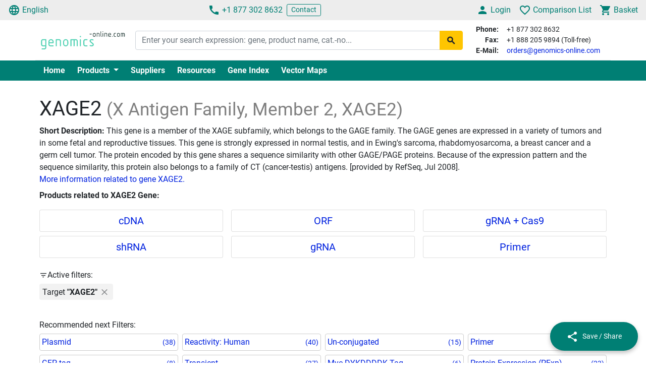

--- FILE ---
content_type: text/html; charset=UTF-8
request_url: https://www.genomics-online.com/gene-index-x/xage2/
body_size: 26098
content:
<!DOCTYPE html>
<html prefix="og: https://ogp.me/ns#" lang="en">
<head>
    <meta charset="utf-8">

<title>▷ XAGE2 Gene - genomics-online.com | cDNA | ORF | Primers | Kits</title>


<meta name="viewport" content="width=device-width, initial-scale=1, shrink-to-fit=no">

<meta name="keywords" content="">
<meta name="description" content="Compare & Order XAGE2 plasmids, CDNA clones, ORF clones and more genomics products. ✅ Wide variety of Top suppliers ✅ High-quality customer support.">

<meta name="dcterms.rightsHolder" content="2005-2026 antibodies-online GmbH">

<meta name="robots" content="INDEX,FOLLOW">
<meta name="googlebot" content="INDEX,FOLLOW">
<meta name="revisit-after" content="3 days">



    <link rel="canonical" href="https://www.genomics-online.com/gene-index-x/xage2/">

    <link rel="alternate" href="https://www.genomics-online.com/" hreflang="x-default" />

    <link rel="preconnect" href="//www.genomics-online.com" crossorigin>
    <link rel="preconnect" href="//www.googletagmanager.com" crossorigin>

    <link rel="dns-prefetch" href="//www.genomics-online.com">
    <link rel="dns-prefetch" href="//www.googletagmanager.com">

    
        <script>
            var loadedCSS = new Array();
        </script>
    

    <link rel="preload" href="https://www.genomics-online.com/public/assets/fontsource--roboto/files/roboto-latin-400-normal.woff2" crossorigin="anonymous" as="font" type="font/woff2" >
    <link rel="preload" href="https://www.genomics-online.com/public/assets/fontsource--roboto/files/roboto-latin-700-normal.woff2" crossorigin="anonymous" as="font" type="font/woff2" >
    <link rel="preload" href="https://www.genomics-online.com/public/assets/antibodies-icon-font/fonts/antibodies-icon-font.woff2?k2gtwc" crossorigin="anonymous" as="font" type="font/woff2" >
    <link rel="preload" href="https://www.genomics-online.com/themes/shared/genomics/default/gfx/images/logo.svg" as="image" >

            <link href="https://www.genomics-online.com/min/f/[base64]/" media="all" rel="stylesheet" type="text/css" onload="loadedCSS.push('https://www.genomics-online.com/min/f/[base64]/');">
    







            <script type="text/javascript" src="https://www.genomics-online.com/min/f/[base64]/"></script>
    <script>
    var CdnVersion = 'a7418d914ca488539407c499d195efae3f5c4555';
</script>


<script>
    if (!(window.Promise && [].includes && Object.assign && window.Map)) {
        document.write('<script src="https://cdnjs.cloudflare.com/polyfill/v3/polyfill.min.js?version=4.8.0&features=es2015%2Cdefault%2Ces2016%2Ces2017%2Ces2018%2Ces2019%2Ces6%2Ces7%2CObject.entries%2Ces5"></scr'+'ipt>')
    }
</script>

<style>
    .alert-special {
        border: 1px solid transparent;
        border-radius: 4px;
        margin-bottom: 18px;
        padding: 15px;
    }
    .alert-info-special {
        background-color: #d9edf7;
        border-color: #bce8f1;
        color: #0086bf;
    }
    .alert-special span.h4 {
        color: inherit;
        display: block;
        margin-bottom: 5px;
        margin-top: 0;
    }
    .h4-special {
        font-size: 15px;
        margin: 0;
    }
</style>



        <script>
            window.dataLayer = window.dataLayer || [];
                                            </script>

            <!-- Google Tag Manager - gtm -->
        
            <script>
                (function(w,d,s,l,i) {
                    w[l]=w[l]||[];
                    w[l].push({'gtm.start': new Date().getTime(),event:'gtm.js'});
                    var f=d.getElementsByTagName(s)[0], j=d.createElement(s),dl=l!='dataLayer'?'&l='+l:'';
                    j.async=true;
                    j.src='https://www.googletagmanager.com/gtm.js?id='+i+dl;
                    f.parentNode.insertBefore(j,f);
                }) (window,document,'script','dataLayer','GTM-KPVCLTP4');
            </script>
        
        <!-- End Google Tag Manager - gtm -->
    
    <link rel="shortcut icon" type="image/ico" href="https://www.genomics-online.com/themes/frontend/genomics/default/gfx/favicons/favicon.ico">
<link rel="shortcut icon" type="image/x-icon" href="https://www.genomics-online.com/themes/frontend/genomics/default/gfx/favicons/favicon.ico">
<link rel="apple-touch-icon" sizes="57x57" href="https://www.genomics-online.com/themes/frontend/genomics/default/gfx/favicons/apple-icon-57x57.png">
<link rel="apple-touch-icon" sizes="60x60" href="https://www.genomics-online.com/themes/frontend/genomics/default/gfx/favicons/apple-icon-60x60.png">
<link rel="apple-touch-icon" sizes="72x72" href="https://www.genomics-online.com/themes/frontend/genomics/default/gfx/favicons/apple-icon-72x72.png">
<link rel="apple-touch-icon" sizes="76x76" href="https://www.genomics-online.com/themes/frontend/genomics/default/gfx/favicons/apple-icon-76x76.png">
<link rel="apple-touch-icon" sizes="114x114" href="https://www.genomics-online.com/themes/frontend/genomics/default/gfx/favicons/apple-icon-114x114.png">
<link rel="apple-touch-icon" sizes="120x120" href="https://www.genomics-online.com/themes/frontend/genomics/default/gfx/favicons/apple-icon-120x120.png">
<link rel="apple-touch-icon" sizes="144x144" href="https://www.genomics-online.com/themes/frontend/genomics/default/gfx/favicons/apple-icon-144x144.png">
<link rel="apple-touch-icon" sizes="152x152" href="https://www.genomics-online.com/themes/frontend/genomics/default/gfx/favicons/apple-icon-152x152.png">
<link rel="apple-touch-icon" sizes="180x180" href="https://www.genomics-online.com/themes/frontend/genomics/default/gfx/favicons/apple-icon-180x180.png">
<link rel="icon" type="image/png" sizes="192x192" href="https://www.genomics-online.com/themes/frontend/genomics/default/gfx/favicons/android-icon-192x192.png">
<link rel="icon" type="image/png" sizes="32x32" href="https://www.genomics-online.com/themes/frontend/genomics/default/gfx/favicons/favicon-32x32.png">
<link rel="icon" type="image/png" sizes="96x96" href="https://www.genomics-online.com/themes/frontend/genomics/default/gfx/favicons/favicon-96x96.png">
<link rel="icon" type="image/png" sizes="16x16" href="https://www.genomics-online.com/themes/frontend/genomics/default/gfx/favicons/favicon-16x16.png">
<meta name="msapplication-TileColor" content="#ffffff">
<meta name="msapplication-TileImage" content="https://www.genomics-online.com/themes/frontend/genomics/default/gfx/favicons/ms-icon-144x144.png">
<meta name="theme-color" content="#ffffff">        <script>
        if (typeof window.datasheetUrl === 'undefined' || !window.datasheetUrl) {
            window.datasheetUrl.domain = '';
        }
    </script>
</head>
<body class="nojs">
            <!-- Google Tag Manager (no script) - gtm -->
        <noscript>
            <iframe src="https://www.googletagmanager.com/ns.html?id=GTM-KPVCLTP4" height="0" width="0" style="display:none;visibility:hidden"></iframe>
        </noscript>
        <!-- End Google Tag Manager (no script) - gtm -->
    
<div id="full-page">

        <header>
        <div class="navbar navbar-expand d-flex justify-content-between bg-sm-light-gray text-primary-dark mb-sm-2 px-2 fs-3 fs-sm-6">
    <a class="d-sm-none" href="https://www.genomics-online.com/">
        <img src="https://www.genomics-online.com/themes/shared/genomics/default/gfx/images/logo.svg" class="img-fluid d-sm-none" alt="genomics-online.com Logo" title="genomics-online" width="150" height="33" />
    </a>
    <ul class="navbar-nav d-none d-sm-flex">
        <li class="nav-item">
            <a href="#" class="nav-link py-0 d-flex align-items-center text-primary-dark" data-toggle="modal" data-target="#allPurposeModal" data-body="#storeSelectorModalContent" data-header-title="Select Language">
                <i class="icon-language mr-1"></i>
                English
            </a>
            
        </li>
    </ul>

    <ul class="navbar-nav d-none d-sm-flex">
        <li class="nav-item">
            <span data-cachable="false" data-cache-load-url="https://www.genomics-online.com/contact-telephone/">
                <a class="nav-link py-0 d-flex align-items-center text-primary-dark" href="tel:+18773028632"><i class="icon-phone mr-1"></i>+1 877 302 8632</a>
            </span>
        </li>
        <li class="nav-item d-none d-md-inline-flex">
            <a href="https://www.genomics-online.com/contact/" class="navbar-btn btn btn-sm btn-outline-primary-dark py-0">Contact</a>
        </li>
    </ul>

    <ul id="toolbar-icons" class="navbar-nav">
        <li class="nav-item" id="login-menu">
                        <a class="nav-link py-0 d-flex align-items-center text-primary-dark" href="https://www.genomics-online.com/account/login/" data-cachable="false" data-cache-load-url="https://www.genomics-online.com/login/mini/">
            <i class="icon-person mr-1"></i>
            <span class="d-none d-md-inline-block">
                Login
            </span>
        </a>
            </li>
        <li class="nav-item" id="comparisonlist-dropdown-menu">
            <a data-cachable="false" data-cache-load-url="/comparisonlist/mini/" id="comparisonlist-dropdown-menu-a" class="nav-link py-0 d-flex align-items-center position-relative text-primary-dark" href="" data-toggle="modal" data-target="#allPurposeModal" data-legacy-url="" title="">
   <i class="icon-favorite_outline mr-1"></i>
      <span class="d-none d-md-inline-block text-nowrap">
        Comparison List
    </span>
</a>        </li>
        <li class="nav-item" id="basket-dropdown-menu">
            <a data-cachable="false" data-cache-load-url="https://www.genomics-online.com/checkout/basket/mini/" id="basket-dropdown-menu-a" class="nav-link py-0 d-none d-sm-flex align-items-center position-relative text-primary-dark" href="https://www.genomics-online.com/checkout/basket/" data-toggle="modal" data-target="#allPurposeModal" data-legacy-url="https://www.genomics-online.com/checkout/basket/" title="">
    <i class="icon-shopping_cart mr-1"></i>
        <span class="d-none d-md-inline-block">
        Basket
    </span>
</a>        </li>
        <li class="nav-item d-md-none">
            <a class="nav-link py-0 d-flex align-items-center text-primary-dark" id="menu-toggler" href="#">
                <i class="icon-dehaze mr-1"></i>
            </a>
        </li>
        <li id="top-to-top" class="nav-item to-top-wrapper ml-2 d-none">
            <button class="to-top btn btn-primary p-1 d-flex align-items-center">
                <i class="icon-arrow_upward"></i>
            </button>
        </li>
    </ul>
</div>

    <script>
        window.addEventListener('load', function () {
            if ('jQuery' in window) {
                const stickyStartListener = function() {
                    $('#top-to-top').removeClass('d-none');
                    $('#bottom-to-top').removeClass('d-none').addClass('d-flex');
                }

                const stickyStopListener = function() {
                    $('#top-to-top').addClass('d-none');
                    $('#bottom-to-top').removeClass('d-flex').addClass('d-none');
                }

                const StickyHeader = new hcSticky('#toolbar-icons', {
                    stickyClass: 'is-sticky',
                    stickTo: '#full-page',
                    responsive: {
                        991: {
                            disable: true
                        }
                    },
                    onStart: stickyStartListener,
                    onStop: stickyStopListener
                });
            }
        });
    </script>
        
    <div class="pb-sm-5 pb-3 header-expanded">
        <div id="header-wrapper">
            <div class="container pb-2 border-bottom">
                <div class="row align-items-center">
                    <div class="d-none d-sm-block col-sm-3 col-md-2">
                        <a href="https://www.genomics-online.com/">
                            <img src="https://www.genomics-online.com/themes/shared/genomics/default/gfx/images/logo.svg" class="shop-logo img-fluid" alt="genomics-online.com Logo" title="genomics-online" />
                        </a>
                    </div>
                    <div id="header-search" class="col-12 col-sm-9 col-md-6 col-lg-7">
                        <div id="searchfield-suggest" class="d-md-none">
                            <div id="searchfield-top">
                                <button name="search-back" id="search-back" class="btn btn-link fs-3 d-none">
                                    <i class="icon-arrow_back mr-1"></i>
                                </button>
                                <div id="search-input-wrapper">
                                    <form action="/search.php" method="post" role="search" class="form" id="suggest-search-form" onsubmit="">
        <div class="input-group">
        
            <input type="search"
                   placeholder="Enter your search expression: gene, product name, cat.-no..."
                   class="form-control search-input"
                   id="search-input-suggest"
                   name="expression"
                   value=""
                   autocomplete="off"
            >
        
        <div class="input-group-append">
            <button class="btn btn-secondary fs-5 d-flex align-items-center rounded-right"
                    id="suggest-search-submit"
                    name="searchsubmit" type="submit"
                    title="Search"
                    data-loading-indicator="#suggest-search-form-submit-indicator"
            >
                <i id="suggest-search-form-submit-indicator" class="icon-search font-weight-bold"></i>
            </button>
        </div>
    </div>
    </form>

    
    <script id="autosuggest-mainsearch-template" type="text/x-handlebars-template">
        {{#if action}}
            {{action}} {{prefix}} {{source}} {{#unless supplier}}<b>{{value}}</b>{{/unless}}
            {{#if suffix}} (<i>{{suffix}}</i>){{/if}}
            {{#if store_group}} at <i>{{store_group}}</i>{{/if}}
        {{else}}
        {{{value}}} {{#if suffix}}<b><i>{{suffix}}</i></b>{{/if}}
        {{/if}}
    </script>
<script id="autosuggest-mainsearch-mobile-template" type="text/x-handlebars-template">
    <div class="d-flex align-items-center">
        <i class="icon-search mr-2 fs-5 text-medium-gray flex-shrink-1"></i>
        <span class="tt-selectable flex-grow-1 flex-shrink-1 flex-column" style="white-space: normal !important;">
            {{#if action}}
                {{action}} {{prefix}} {{source}} {{#unless supplier}}<b>{{value}}</b>{{/unless}}
                {{#if suffix}} (<i>{{suffix}}</i>){{/if}}
                {{#if store_group}} at <i>{{store_group}}</i>{{/if}}
            {{else}}
            {{{value}}} {{#if suffix}}<b><i>{{suffix}}</i></b>{{/if}}
            {{/if}}
        </span>
        <span class="suggest-entry icon-north_west fs-5 text-medium-gray flex-shrink-1"
              data-query="{{value_clean}}"
              onClick="$('#search-input-suggest').val($(this).data('query'));$('#search-input-suggest').autocomplete('clear');$('#search-input-suggest').autocomplete('onValueChange');$('.autocomplete-suggestions').show();return false;"
        ></span>
    </div>
</script>

<script id="autosuggest-mainsearch-category-footer-template" type="text/x-handlebars-template">
    {{#equal suggestions.length 1}}
        {{#if suggestions.0.spid}}
        <div class="row margin-top-20">
            <div class="col-md-offset-1 col-md-5" style="white-space: normal">
                <p>Search for Supplier Product IDs requires a user account with access to this feature</p>
                <a href="/supplier-managed-access/" class="btn btn-primary">Get started</a>
            </div>
            <div class="col-md-6" style="white-space: normal">
                <p>Just looking for the price of <b>{{suggestions.0.prefix}}</b></p>
                <br><br>
                <a href="/get-quote/{{suggestions.0.value_clean}}/" class="btn btn-primary">Get Quote</a>
            </div>
        </div>
        {{/if}}
    {{/equal}}
    <hr>
</script>

                                </div>
                            </div>
                            <div id="suggest-autocomplete-suggestions-wrapper"></div>
                        </div>
                        <div class="d-none d-md-block">
                            <form action="/search.php" method="post" role="search" class="form" id="main-search-form" onsubmit="">
        <div class="input-group">
        
            <input type="search"
                   placeholder="Enter your search expression: gene, product name, cat.-no..."
                   class="form-control search-input"
                   id="search-input"
                   name="expression"
                   value=""
                   autocomplete="off"
            >
        
        <div class="input-group-append">
            <button class="btn btn-secondary fs-5 d-flex align-items-center rounded-right"
                    id="search-submit"
                    name="searchsubmit" type="submit"
                    title="Search"
                    data-loading-indicator="#apply-search-action"
            >
                <i id="apply-search-action" class="icon-search font-weight-bold"></i>
            </button>
        </div>
    </div>
            <div id="autocomplete-suggestions-wrapper"></div>
    </form>

    
    <script id="autosuggest-mainsearch-template" type="text/x-handlebars-template">
        {{#if action}}
            {{action}} {{prefix}} {{source}} {{#unless supplier}}<b>{{value}}</b>{{/unless}}
            {{#if suffix}} (<i>{{suffix}}</i>){{/if}}
            {{#if store_group}} at <i>{{store_group}}</i>{{/if}}
        {{else}}
        {{{value}}} {{#if suffix}}<b><i>{{suffix}}</i></b>{{/if}}
        {{/if}}
    </script>
<script id="autosuggest-mainsearch-mobile-template" type="text/x-handlebars-template">
    <div class="d-flex align-items-center">
        <i class="icon-search mr-2 fs-5 text-medium-gray flex-shrink-1"></i>
        <span class="tt-selectable flex-grow-1 flex-shrink-1 flex-column" style="white-space: normal !important;">
            {{#if action}}
                {{action}} {{prefix}} {{source}} {{#unless supplier}}<b>{{value}}</b>{{/unless}}
                {{#if suffix}} (<i>{{suffix}}</i>){{/if}}
                {{#if store_group}} at <i>{{store_group}}</i>{{/if}}
            {{else}}
            {{{value}}} {{#if suffix}}<b><i>{{suffix}}</i></b>{{/if}}
            {{/if}}
        </span>
        <span class="suggest-entry icon-north_west fs-5 text-medium-gray flex-shrink-1"
              data-query="{{value_clean}}"
              onClick="$('#search-input-suggest').val($(this).data('query'));$('#search-input-suggest').autocomplete('clear');$('#search-input-suggest').autocomplete('onValueChange');$('.autocomplete-suggestions').show();return false;"
        ></span>
    </div>
</script>

<script id="autosuggest-mainsearch-category-footer-template" type="text/x-handlebars-template">
    {{#equal suggestions.length 1}}
        {{#if suggestions.0.spid}}
        <div class="row margin-top-20">
            <div class="col-md-offset-1 col-md-5" style="white-space: normal">
                <p>Search for Supplier Product IDs requires a user account with access to this feature</p>
                <a href="/supplier-managed-access/" class="btn btn-primary">Get started</a>
            </div>
            <div class="col-md-6" style="white-space: normal">
                <p>Just looking for the price of <b>{{suggestions.0.prefix}}</b></p>
                <br><br>
                <a href="/get-quote/{{suggestions.0.value_clean}}/" class="btn btn-primary">Get Quote</a>
            </div>
        </div>
        {{/if}}
    {{/equal}}
    <hr>
</script>

    <script>
        if ('jQuery' in window) {
            $(document).ready(function () {
                let identifier = '#search-input';
                $(identifier).on('keypress',function(e) {
                    if (e.which == 13) {
                        e.preventDefault();
                        e.stopPropagation();
                        e.stopImmediatePropagation();

                        $(identifier).autocomplete().disable();
                        $(identifier).autocomplete().dispose();

                        $(identifier).closest('form').submit();
                    }
                });

                initSearchAutocomplete(identifier, '#autocomplete-suggestions-wrapper', '#autosuggest-mainsearch-template');
            });
        }
    </script>
                        </div>
                    </div>
                    <div id="header-contact-info" class="d-md-block d-none col-md-4 col-lg-3">
                <span data-cachable="false" data-cache-load-url="https://www.genomics-online.com/contact-info/">
                    <dl class="small row mb-0">
    <dt class="col-3 text-right pr-2">Phone:</dt>
    <dd class="col-9 text-left mb-0">+1 877 302 8632</dd>
    <dt class="col-3 text-right pr-2">Fax:</dt>
    <dd class="col-9 text-left mb-0">+1 888 205 9894 (Toll-free)</dd>
    <dt class="col-3 text-right pr-2">E-Mail:</dt>
    <dd class="col-9 text-left mb-0">
        <a href="mailto:orders@genomics-online.com">orders@genomics-online.com</a>
    </dd>
</dl>
                </span>
                    </div>
                </div>
            </div>
        </div>

                <div class="bg-primary-dark">
            <div class="container d-none d-md-block">
                <div id="nav"
                     class="navbar navbar-expand pl-0">
                    
<ul class="navbar-nav">
                        <li class="nav-item">
                <a class="nav-link text-primary-dark text-nowrap font-weight-bold mr-2 mb-2 mb-md-0 py-0" href="https://www.genomics-online.com/" onclick="">
                    Home
                </a>
            </li>
                                <li class="nav-item">
                <div class="dropdown position-static">
                    <div class="dropdown-menu my-0 py-3 menu-center" aria-labelledby="dropdownSitemap">
                        <div class="container">
                            <div class="nav-masonry">
                                                                                                            <div class="nav-masonry-item">
                                            <div class="card d-inline-block border-0">
                                                <div class="card-header border-0 bg-transparent py-1">
                                                    <a href="https://www.genomics-online.com/primer/" class="card-title text-primary-dark fs-6 fs-md-4 w-100">Primer and Probes</a>
                                                </div>
                                                                                                    <div class="card-body p-0">
                                                        
            <ul class="list-group list-group-flush">
                                                <li class="list-group-item text-body-text text-nowrap  border-0 py-0 pb-1">
                        <a class="text-body-text text-wrap" href="https://www.genomics-online.com/primer/nucleotide/">Nucleotide</a>
                    </li>
                                                                <li class="list-group-item text-body-text text-nowrap  border-0 py-0 pb-1">
                        <a class="text-body-text text-wrap" href="https://www.genomics-online.com/primer/sirna-oligo/">siRNA Oligos</a>
                    </li>
                                    </ul>
    
                                                    </div>
                                                                                            </div>
                                        </div>
                                                                            <div class="nav-masonry-item">
                                            <div class="card d-inline-block border-0">
                                                <div class="card-header border-0 bg-transparent py-1">
                                                    <a href="https://www.genomics-online.com/enzyme/" class="card-title text-primary-dark fs-6 fs-md-4 w-100">Enzymes</a>
                                                </div>
                                                                                                    <div class="card-body p-0">
                                                        
            <ul class="list-group list-group-flush">
                                                <li class="list-group-item text-body-text text-nowrap  border-0 py-0 pb-1">
                        <a class="text-body-text text-wrap" href="https://www.genomics-online.com/enzyme/cdna-synthesis/">cDNA Synthesis</a>
                    </li>
                                                                <li class="list-group-item text-body-text text-nowrap  border-0 py-0 pb-1">
                        <a class="text-body-text text-wrap" href="https://www.genomics-online.com/enzyme/dna-amplification/">DNA Amplification</a>
                    </li>
                                                                <li class="list-group-item text-body-text text-nowrap  border-0 py-0 pb-1">
                        <a class="text-body-text text-wrap" href="https://www.genomics-online.com/enzyme/dna-modification/">DNA Modification</a>
                    </li>
                                                                <li class="list-group-item text-body-text text-nowrap  border-0 py-0 pb-1">
                        <a class="text-body-text text-wrap" href="https://www.genomics-online.com/enzyme/ligase/">DNA / RNA Ligase</a>
                    </li>
                                                                <li class="list-group-item text-body-text text-nowrap  border-0 py-0 pb-1">
                        <a class="text-body-text text-wrap" href="https://www.genomics-online.com/enzyme/genome-editing/">Genome Editing</a>
                    </li>
                                                                <li class="list-group-item text-body-text text-nowrap  border-0 py-0 pb-1">
                        <a class="text-body-text text-wrap" href="https://www.genomics-online.com/enzyme/pcr/">Enzymes for PCR</a>
                    </li>
                                                                <li class="list-group-item text-body-text text-nowrap  border-0 py-0 pb-1">
                        <a class="text-body-text text-wrap" href="https://www.genomics-online.com/enzyme/restriction-digest/">Restriction Enzymes</a>
                    </li>
                                    </ul>
    
                                                    </div>
                                                                                            </div>
                                        </div>
                                                                            <div class="nav-masonry-item">
                                            <div class="card d-inline-block border-0">
                                                <div class="card-header border-0 bg-transparent py-1">
                                                    <a href="https://www.genomics-online.com/kit/" class="card-title text-primary-dark fs-6 fs-md-4 w-100">Kits</a>
                                                </div>
                                                                                                    <div class="card-body p-0">
                                                        
            <ul class="list-group list-group-flush">
                                                <li class="list-group-item text-body-text text-nowrap  border-0 py-0 pb-1">
                        <a class="text-body-text text-wrap" href="https://www.genomics-online.com/kit/cloning/">Cloning Kits</a>
                    </li>
                                                                <li class="list-group-item text-body-text text-nowrap  border-0 py-0 pb-1">
                        <a class="text-body-text text-wrap" href="https://www.genomics-online.com/kit/NGS-Library-Prep-Kits/">NGS Library Prep Kits</a>
                    </li>
                                                                <li class="list-group-item text-body-text text-nowrap  border-0 py-0 pb-1">
                        <a class="text-body-text text-wrap" href="https://www.genomics-online.com/kit/dna-extraction/">DNA Extraction Kits</a>
                    </li>
                                                                <li class="list-group-item text-body-text text-nowrap  border-0 py-0 pb-1">
                        <a class="text-body-text text-wrap" href="https://www.genomics-online.com/kit/dna-purification/">DNA Purification Kits</a>
                    </li>
                                                                <li class="list-group-item text-body-text text-nowrap  border-0 py-0 pb-1">
                        <a class="text-body-text text-wrap" href="https://www.genomics-online.com/kit/miniprep/">Miniprep Kits</a>
                    </li>
                                                                <li class="list-group-item text-body-text text-nowrap  border-0 py-0 pb-1">
                        <a class="text-body-text text-wrap" href="https://www.genomics-online.com/kit/pcr-kits/">PCR Kits</a>
                    </li>
                                                                <li class="list-group-item text-body-text text-nowrap  border-0 py-0 pb-1">
                        <a class="text-body-text text-wrap" href="https://www.genomics-online.com/kit/rna-extraction/">RNA Extraction Kits</a>
                    </li>
                                    </ul>
    
                                                    </div>
                                                                                            </div>
                                        </div>
                                                                            <div class="nav-masonry-item">
                                            <div class="card d-inline-block border-0">
                                                <div class="card-header border-0 bg-transparent py-1">
                                                    <a href="https://www.genomics-online.com/plasmid/" class="card-title text-primary-dark fs-6 fs-md-4 w-100">Plasmids</a>
                                                </div>
                                                                                                    <div class="card-body p-0">
                                                        
            <ul class="list-group list-group-flush">
                                                <li class="list-group-item text-body-text text-nowrap  border-0 py-0 pb-1">
                        <a class="text-body-text text-wrap" href="https://www.genomics-online.com/plasmid/lentiviral-vectors/">Lentiviral Vectors</a>
                    </li>
                                                                <li class="list-group-item text-body-text text-nowrap  border-0 py-0 pb-1">
                        <a class="text-body-text text-wrap" href="https://www.genomics-online.com/plasmid/lentiviral-particles/">Lentiviral Particles</a>
                    </li>
                                                                <li class="list-group-item text-body-text text-nowrap  border-0 py-0 pb-1">
                        <a class="text-body-text text-wrap" href="https://www.genomics-online.com/plasmid/casilio-vectors/">Casilio® Mammalian Expression Vectors</a>
                    </li>
                                                                <li class="list-group-item text-body-text text-nowrap  border-0 py-0 pb-1">
                        <a class="text-body-text text-wrap" href="https://www.genomics-online.com/plasmid/intein-split-resistance/">Intres™ Expression Vectors</a>
                    </li>
                                                                <li class="list-group-item text-body-text text-nowrap  border-0 py-0 pb-1">
                        <a class="text-body-text text-wrap" href="https://www.genomics-online.com/plasmid/cdna/">cDNA Clones</a>
                    </li>
                                                                <li class="list-group-item text-body-text text-nowrap  border-0 py-0 pb-1">
                        <a class="text-body-text text-wrap" href="https://www.genomics-online.com/plasmid/crispr-cas9-vectors/">CRISPR/ Cas9 Vectors</a>
                    </li>
                                                                <li class="list-group-item text-body-text text-nowrap  border-0 py-0 pb-1">
                        <a class="text-body-text text-wrap" href="https://www.genomics-online.com/plasmid/cloning-vectors/">Cloning Vectors</a>
                    </li>
                                                                <li class="list-group-item text-body-text text-nowrap  border-0 py-0 pb-1">
                        <a class="text-body-text text-wrap" href="https://www.genomics-online.com/plasmid/orf/">Expression-ready ORF Clones</a>
                    </li>
                                                                <li class="list-group-item text-body-text text-nowrap  border-0 py-0 pb-1">
                        <a class="text-body-text text-wrap" href="https://www.genomics-online.com/plasmid/empty-backbones/">Empty Backbones</a>
                    </li>
                                                                <li class="list-group-item text-body-text text-nowrap  border-0 py-0 pb-1">
                        <a class="text-body-text text-wrap" href="https://www.genomics-online.com/plasmid/expression-vectors/">Expression Vectors</a>
                    </li>
                                                                <li class="list-group-item text-body-text text-nowrap  border-0 py-0 pb-1">
                        <a class="text-body-text text-wrap" href="https://www.genomics-online.com/plasmid/retroviral-vectors/">Retroviral Vectors</a>
                    </li>
                                                                <li class="list-group-item text-body-text text-nowrap  border-0 py-0 pb-1">
                        <a class="text-body-text text-wrap" href="https://www.genomics-online.com/plasmid/shrna/">shRNA Clones</a>
                    </li>
                                    </ul>
    
                                                    </div>
                                                                                            </div>
                                        </div>
                                                                            <div class="nav-masonry-item">
                                            <div class="card d-inline-block border-0">
                                                <div class="card-header border-0 bg-transparent py-1">
                                                    <a href="https://www.genomics-online.com/buffer-reagent/" class="card-title text-primary-dark fs-6 fs-md-4 w-100">Buffers & Reagents</a>
                                                </div>
                                                                                            </div>
                                        </div>
                                                                            <div class="nav-masonry-item">
                                            <div class="card d-inline-block border-0">
                                                <div class="card-header border-0 bg-transparent py-1">
                                                    <a href="https://www.genomics-online.com/crispr-cas9/" class="card-title text-primary-dark fs-6 fs-md-4 w-100">CRISPR/Cas9</a>
                                                </div>
                                                                                            </div>
                                        </div>
                                                                                                </div>
                        </div>
                    </div>
                    <a href="https://www.genomics-online.com/sitemap/"
                       id="dropdownSitemap"
                       class="dropdown-toggle nav-link text-primary-dark font-weight-bold mr-2 mb-2 mb-md-0 py-0"
                       data-toggle="dropdown"
                       aria-haspopup="true"
                       aria-expanded="false"
                       onclick=""
                    >
                        Products
                    </a>
                </div>
            </li>
                                <li class="nav-item">
                <a class="nav-link text-primary-dark text-nowrap font-weight-bold mr-2 mb-2 mb-md-0 py-0" href="https://www.genomics-online.com/supplier/" onclick="">
                    Suppliers
                </a>
            </li>
                                <li class="nav-item">
                <a class="nav-link text-primary-dark text-nowrap font-weight-bold mr-2 mb-2 mb-md-0 py-0" href="https://www.genomics-online.com/resources/" onclick="">
                    Resources
                </a>
            </li>
                                <li class="nav-item">
                <a class="nav-link text-primary-dark text-nowrap font-weight-bold mr-2 mb-2 mb-md-0 py-0" href="https://www.genomics-online.com/gene-index-a/" onclick="">
                    Gene Index
                </a>
            </li>
                                <li class="nav-item">
                <a class="nav-link text-primary-dark text-nowrap font-weight-bold mr-2 mb-2 mb-md-0 py-0" href="/vector-backbone/" onclick="">
                    Vector Maps
                </a>
            </li>
            </ul>
                </div>
            </div>
        </div>
    </div>

<div class="d-none">
    
<nav id="menu">
    
    <ul>
                                            <li>
                    <a href="https://www.genomics-online.com/">Home</a>
                </li>
                                                <li>
                    <span>Products</span>
                                            
    <ul>
                                            <li>
                    <span>Primer and Probes</span>
                                            
    <ul>
                    <li>
                <a href="https://www.genomics-online.com/primer/"><span>Primer and Probes (all)</span></a>
            </li>
                                            <li>
                    <a href="https://www.genomics-online.com/primer/nucleotide/">Nucleotide</a>
                </li>
                                                <li>
                    <a href="https://www.genomics-online.com/primer/sirna-oligo/">siRNA Oligos</a>
                </li>
                        </ul>

                    
                </li>
                                                <li>
                    <span>Enzymes</span>
                                            
    <ul>
                    <li>
                <a href="https://www.genomics-online.com/enzyme/"><span>Enzymes (all)</span></a>
            </li>
                                            <li>
                    <a href="https://www.genomics-online.com/enzyme/cdna-synthesis/">cDNA Synthesis</a>
                </li>
                                                <li>
                    <a href="https://www.genomics-online.com/enzyme/dna-amplification/">DNA Amplification</a>
                </li>
                                                <li>
                    <a href="https://www.genomics-online.com/enzyme/dna-modification/">DNA Modification</a>
                </li>
                                                <li>
                    <a href="https://www.genomics-online.com/enzyme/ligase/">DNA / RNA Ligase</a>
                </li>
                                                <li>
                    <a href="https://www.genomics-online.com/enzyme/genome-editing/">Genome Editing</a>
                </li>
                                                <li>
                    <a href="https://www.genomics-online.com/enzyme/pcr/">Enzymes for PCR</a>
                </li>
                                                <li>
                    <a href="https://www.genomics-online.com/enzyme/restriction-digest/">Restriction Enzymes</a>
                </li>
                        </ul>

                    
                </li>
                                                <li>
                    <span>Kits</span>
                                            
    <ul>
                    <li>
                <a href="https://www.genomics-online.com/kit/"><span>Kits (all)</span></a>
            </li>
                                            <li>
                    <a href="https://www.genomics-online.com/kit/cloning/">Cloning Kits</a>
                </li>
                                                <li>
                    <a href="https://www.genomics-online.com/kit/NGS-Library-Prep-Kits/">NGS Library Prep Kits</a>
                </li>
                                                <li>
                    <a href="https://www.genomics-online.com/kit/dna-extraction/">DNA Extraction Kits</a>
                </li>
                                                <li>
                    <a href="https://www.genomics-online.com/kit/dna-purification/">DNA Purification Kits</a>
                </li>
                                                <li>
                    <a href="https://www.genomics-online.com/kit/miniprep/">Miniprep Kits</a>
                </li>
                                                <li>
                    <a href="https://www.genomics-online.com/kit/pcr-kits/">PCR Kits</a>
                </li>
                                                <li>
                    <a href="https://www.genomics-online.com/kit/rna-extraction/">RNA Extraction Kits</a>
                </li>
                        </ul>

                    
                </li>
                                                <li>
                    <span>Plasmids</span>
                                            
    <ul>
                    <li>
                <a href="https://www.genomics-online.com/plasmid/"><span>Plasmids (all)</span></a>
            </li>
                                            <li>
                    <a href="https://www.genomics-online.com/plasmid/lentiviral-vectors/">Lentiviral Vectors</a>
                </li>
                                                <li>
                    <a href="https://www.genomics-online.com/plasmid/lentiviral-particles/">Lentiviral Particles</a>
                </li>
                                                <li>
                    <a href="https://www.genomics-online.com/plasmid/casilio-vectors/">Casilio® Mammalian Expression Vectors</a>
                </li>
                                                <li>
                    <a href="https://www.genomics-online.com/plasmid/intein-split-resistance/">Intres™ Expression Vectors</a>
                </li>
                                                <li>
                    <a href="https://www.genomics-online.com/plasmid/cdna/">cDNA Clones</a>
                </li>
                                                <li>
                    <a href="https://www.genomics-online.com/plasmid/crispr-cas9-vectors/">CRISPR/ Cas9 Vectors</a>
                </li>
                                                <li>
                    <a href="https://www.genomics-online.com/plasmid/cloning-vectors/">Cloning Vectors</a>
                </li>
                                                <li>
                    <a href="https://www.genomics-online.com/plasmid/orf/">Expression-ready ORF Clones</a>
                </li>
                                                <li>
                    <a href="https://www.genomics-online.com/plasmid/empty-backbones/">Empty Backbones</a>
                </li>
                                                <li>
                    <a href="https://www.genomics-online.com/plasmid/expression-vectors/">Expression Vectors</a>
                </li>
                                                <li>
                    <a href="https://www.genomics-online.com/plasmid/retroviral-vectors/">Retroviral Vectors</a>
                </li>
                                                <li>
                    <a href="https://www.genomics-online.com/plasmid/shrna/">shRNA Clones</a>
                </li>
                        </ul>

                    
                </li>
                                                <li>
                    <a href="https://www.genomics-online.com/buffer-reagent/">Buffers & Reagents</a>
                </li>
                                                <li>
                    <a href="https://www.genomics-online.com/crispr-cas9/">CRISPR/Cas9</a>
                </li>
                        </ul>

                    
                </li>
                                                <li>
                    <a href="https://www.genomics-online.com/supplier/">Suppliers</a>
                </li>
                                                <li>
                    <a href="https://www.genomics-online.com/resources/">Resources</a>
                </li>
                                                <li>
                    <a href="https://www.genomics-online.com/gene-index-a/">Gene Index</a>
                </li>
                                                <li>
                    <a href="/vector-backbone/">Vector Maps</a>
                </li>
                        </ul>

</nav>
</div>

<script>
    window.addEventListener('load', function () {
        if ('jQuery' in window) {
            new hcSticky('#header-wrapper', {
                stickyClass: 'is-sticky',
                stickTo: '#full-page',
                responsive: {
                    991: {
                        disable: true
                    }
                }
            });

            initSearchAutocomplete('#search-input-suggest', '#suggest-autocomplete-suggestions-wrapper', '#autosuggest-mainsearch-mobile-template');
        }
    });
</script>    </header>
    <main id="main-content">
        
        <noscript>
            <div class="alert alert-info" id="js-info">
                <button type="button" class="close" data-dismiss="alert" aria-hidden="true">&times;</button>
                <p>For best experience we recommend to activate Javascript in your browser.</p>
            </div>
        </noscript>
        

<div id="flashmessages">

</div>


<script type="text/x-handlebars-template" data-template="flashmessages">
    <div class="alert alert-{{class}} px-0 mb-2 rounded-0 fade show" role="alert">
        <div class="container">
            <div class="row">
                <div class="col-11">
                    <div class="media align-items-center">
                        <i class="icon-{{icon}} fs-2 mr-3"></i>
                        <div class="media-body">
                            {{{message}}}
                        </div>
                    </div>
                </div>
                <div class="col-1">
                    <button type="button" class="close pt-0 fs-3" data-dismiss="alert">&times;</button>
                </div>
            </div>
        </div>
    </div>
</script>
        
    <div class="container">
    <div class="row">
        <header class="col-12">
            <h1 class="mb-2">XAGE2 <small class="text-dark-gray">(X Antigen Family, Member 2, XAGE2)</small></h1>
                            <div id="gene-abstract" class="abstract mb-2">
                    <strong>Short Description:</strong> This gene is a member of the XAGE subfamily, which belongs to the GAGE family. The GAGE genes are expressed in a variety of tumors and in some fetal and reproductive tissues. This gene is strongly expressed in normal testis, and in Ewing's sarcoma, rhabdomyosarcoma, a breast cancer and a germ cell tumor. The protein encoded by this gene shares a sequence similarity with other GAGE/PAGE proteins. Because of the expression pattern and the sequence similarity, this protein also belongs to a family of CT (cancer-testis) antigens. [provided by RefSeq, Jul 2008]. <br/>
                    <a id="gene-abstract-tobottom-anchor"
                       href="#gene-synonyms">More information related to gene XAGE2.</a>
                </div>
                    </header>
        <section class="col-12">
            <p><strong>Products related to XAGE2 Gene:</strong></p>
            <form action="/search.php" method="POST">
                <div id="gene-abstract-facets" class="card-categories">
                    <section class="row mb-2">
                                                    <div class="col-12 col-sm-6 col-md-4">
                                <div class="card mb-2">
                                    <button type="submit" name="jsonvalue[%7B%22bulkfilter%22%3A%7B%22antigen%22%3A%22X%2520Antigen%2520Family%252C%2520Member%25202%2520%28XAGE2%29%22%2C%22insertType%22%3A%22cDNA%22%7D%7D]" class="btn-link cat">
                                        <h2 class="p-2 mb-0 fs-5" title="cDNA">
                                            cDNA
                                        </h2>
                                    </button>
                                </div>
                            </div>
                                                    <div class="col-12 col-sm-6 col-md-4">
                                <div class="card mb-2">
                                    <button type="submit" name="jsonvalue[%7B%22bulkfilter%22%3A%7B%22antigen%22%3A%22X%2520Antigen%2520Family%252C%2520Member%25202%2520%28XAGE2%29%22%2C%22insertType%22%3A%22ORF%22%7D%7D]" class="btn-link cat">
                                        <h2 class="p-2 mb-0 fs-5" title="ORF">
                                            ORF
                                        </h2>
                                    </button>
                                </div>
                            </div>
                                                    <div class="col-12 col-sm-6 col-md-4">
                                <div class="card mb-2">
                                    <button type="submit" name="jsonvalue[%7B%22bulkfilter%22%3A%7B%22antigen%22%3A%22X%2520Antigen%2520Family%252C%2520Member%25202%2520%28XAGE2%29%22%2C%22insertType%22%3A%22gRNA+%2B+Cas9%22%7D%7D]" class="btn-link cat">
                                        <h2 class="p-2 mb-0 fs-5" title="gRNA + Cas9">
                                            gRNA + Cas9
                                        </h2>
                                    </button>
                                </div>
                            </div>
                                                    <div class="col-12 col-sm-6 col-md-4">
                                <div class="card mb-2">
                                    <button type="submit" name="jsonvalue[%7B%22bulkfilter%22%3A%7B%22antigen%22%3A%22X%2520Antigen%2520Family%252C%2520Member%25202%2520%28XAGE2%29%22%2C%22insertType%22%3A%22shRNA%22%7D%7D]" class="btn-link cat">
                                        <h2 class="p-2 mb-0 fs-5" title="shRNA">
                                            shRNA
                                        </h2>
                                    </button>
                                </div>
                            </div>
                                                    <div class="col-12 col-sm-6 col-md-4">
                                <div class="card mb-2">
                                    <button type="submit" name="jsonvalue[%7B%22bulkfilter%22%3A%7B%22antigen%22%3A%22X%2520Antigen%2520Family%252C%2520Member%25202%2520%28XAGE2%29%22%2C%22insertType%22%3A%22gRNA%22%7D%7D]" class="btn-link cat">
                                        <h2 class="p-2 mb-0 fs-5" title="gRNA">
                                            gRNA
                                        </h2>
                                    </button>
                                </div>
                            </div>
                                                                            <div class="col-12 col-sm-6 col-md-4">
                                <div class="card mb-2">
                                    <button type="submit" name="Primer" class="btn-link cat">
                                        <h2 class="p-2 mb-0 fs-5" title="Primer">
                                            Primer
                                        </h2>
                                    </button>
                                </div>
                            </div>
                                            </section>
                </div>
            </form>
        </section>
        <section class="col-12">
            	<form action="/search.php" method="post" class="hidden-xs">
									<input type="hidden" name="bulkfilter[antigen][0]" value="X Antigen Family, Member 2 %28XAGE2%29" />
													<input type="hidden" name="filter_options[antigen][polarity]" value="1" />
					
		<div class="row mt-2">
			<div class="col-12 mb-3">
				<div>
					<p class="h2 d-flex align-items-center fs-6 font-weight-normal">
						<i class="icon-filter_list"></i>
						<span class="d-inline">Active filters:</span>
					</p>
																										<div class="badge d-inline-block fs-6 mr-2 mb-2 lh-3 font-weight-normal py-1 badge-light-gray" style="max-width: 100vw;">
									<span class="d-inline align-middle">Target</span>									<span class="text-dark d-inline-block align-middle font-weight-bolder text-truncate" style="max-width: 70vw;">"XAGE2"</span>
									<button type="submit" class="btn btn-link d-inline-block align-middle close float-none fs-5 text-dark" title="remove filter" name="buttonvalue[filter=antigen&remove=697e134eb9027&filtervalue=X Antigen Family, Member 2 (XAGE2)]">
										<i class="icon-clear lh-3"></i>
									</button>
								</div>
													
									</div>
			</div>
		</div>
	</form>
	
        </section>
        <div id="recommended-filter" class="col-12 mb-4">
            
<div class="mb-3">
        <p class="h2 d-flex align-items-center m-0 font-weight-normal fs-6 mt-3">
            <span class="d-inline">Recommended next Filters:</span>
        </p>
        <form action="/search.php" method="post" class="hidden-xs">
                                            <input type="hidden" name="bulkfilter[antigen][0]" value="X Antigen Family, Member 2 %28XAGE2%29" />
                                                        <ul class="list-unstyled responsive-child-visibility row flex-grow-1 no-gutters mx-n1 mb-0">
                                    <li class="col-6 col-sm-3 col-xl-2 d-flex mt-2 px-1">
                        <button type="submit"
                                name="buttonvalue[filter=type&amp;add=Plasmid&amp;polarity=38&amp;encoded=1]"
                                value=""
                                class="btn btn-outline-medium-gray text-link d-flex flex-grow-0 align-items-center text-left w-100 justify-content-between p-1"
                            data-toggle="tooltip" data-placement="top" title="Type"                        >
                        <span class="d-flex align-items-center">
                            <span class="ml-0 mt-0 align-middle">Plasmid</span>
                        </span><span class="small d-none d-md-inline-flex">(38)</span>
                        </button>
                    </li>
                                    <li class="col-6 col-sm-3 col-xl-2 d-flex mt-2 px-1">
                        <button type="submit"
                                name="buttonvalue[filter=reactivity&amp;add=Human&amp;polarity=40&amp;encoded=1]"
                                value=""
                                class="btn btn-outline-medium-gray text-link d-flex flex-grow-0 align-items-center text-left w-100 justify-content-between p-1"
                            data-toggle="tooltip" data-placement="top" title="Reactivity"                        >
                        <span class="d-flex align-items-center">
                            <span class="ml-0 mt-0 align-middle">Reactivity: Human</span>
                        </span><span class="small d-none d-md-inline-flex">(40)</span>
                        </button>
                    </li>
                                    <li class="col-6 col-sm-3 col-xl-2 d-flex mt-2 px-1">
                        <button type="submit"
                                name="buttonvalue[filter=conjugate&amp;add=NULL&amp;polarity=15&amp;encoded=1]"
                                value=""
                                class="btn btn-outline-medium-gray text-link d-flex flex-grow-0 align-items-center text-left w-100 justify-content-between p-1"
                            data-toggle="tooltip" data-placement="top" title="Conjugate"                        >
                        <span class="d-flex align-items-center">
                            <span class="ml-0 mt-0 align-middle">Un-conjugated</span>
                        </span><span class="small d-none d-md-inline-flex">(15)</span>
                        </button>
                    </li>
                                    <li class="col-6 col-sm-3 col-xl-2 d-flex mt-2 px-1">
                        <button type="submit"
                                name="buttonvalue[filter=type&amp;add=Primer&amp;polarity=2&amp;encoded=1]"
                                value=""
                                class="btn btn-outline-medium-gray text-link d-flex flex-grow-0 align-items-center text-left w-100 justify-content-between p-1"
                            data-toggle="tooltip" data-placement="top" title="Type"                        >
                        <span class="d-flex align-items-center">
                            <span class="ml-0 mt-0 align-middle">Primer</span>
                        </span><span class="small d-none d-md-inline-flex">(2)</span>
                        </button>
                    </li>
                                    <li class="col-6 col-sm-3 col-xl-2 d-flex mt-2 px-1">
                        <button type="submit"
                                name="buttonvalue[filter=conjugate&amp;add=GFP%20tag&amp;polarity=8&amp;encoded=1]"
                                value=""
                                class="btn btn-outline-medium-gray text-link d-flex flex-grow-0 align-items-center text-left w-100 justify-content-between p-1"
                            data-toggle="tooltip" data-placement="top" title="Conjugate"                        >
                        <span class="d-flex align-items-center">
                            <span class="ml-0 mt-0 align-middle">GFP tag</span>
                        </span><span class="small d-none d-md-inline-flex">(8)</span>
                        </button>
                    </li>
                                    <li class="col-6 col-sm-3 col-xl-2 d-flex mt-2 px-1">
                        <button type="submit"
                                name="buttonvalue[filter=expressionType&amp;add=Transient&amp;polarity=37&amp;encoded=1]"
                                value=""
                                class="btn btn-outline-medium-gray text-link d-flex flex-grow-0 align-items-center text-left w-100 justify-content-between p-1"
                            data-toggle="tooltip" data-placement="top" title="Expression Type"                        >
                        <span class="d-flex align-items-center">
                            <span class="ml-0 mt-0 align-middle">Transient</span>
                        </span><span class="small d-none d-md-inline-flex">(37)</span>
                        </button>
                    </li>
                                    <li class="col-6 col-sm-3 col-xl-2 d-flex mt-2 px-1">
                        <button type="submit"
                                name="buttonvalue[filter=conjugate&amp;add=Myc%2DDYKDDDDK%20Tag&amp;polarity=6&amp;encoded=1]"
                                value=""
                                class="btn btn-outline-medium-gray text-link d-flex flex-grow-0 align-items-center text-left w-100 justify-content-between p-1"
                            data-toggle="tooltip" data-placement="top" title="Conjugate"                        >
                        <span class="d-flex align-items-center">
                            <span class="ml-0 mt-0 align-middle">Myc-DYKDDDDK Tag</span>
                        </span><span class="small d-none d-md-inline-flex">(6)</span>
                        </button>
                    </li>
                                    <li class="col-6 col-sm-3 col-xl-2 d-flex mt-2 px-1">
                        <button type="submit"
                                name="buttonvalue[filter=application_object&amp;add=272&amp;polarity=23&amp;encoded=1]"
                                value=""
                                class="btn btn-outline-medium-gray text-link d-flex flex-grow-0 align-items-center text-left w-100 justify-content-between p-1"
                            data-toggle="tooltip" data-placement="top" title="Application"                        >
                        <span class="d-flex align-items-center">
                            <span class="ml-0 mt-0 align-middle">Protein Expression (PExp)</span>
                        </span><span class="small d-none d-md-inline-flex">(23)</span>
                        </button>
                    </li>
                                    <li class="col-6 col-sm-3 col-xl-2 d-flex mt-2 px-1">
                        <button type="submit"
                                name="buttonvalue[filter=expressionType&amp;add=Stable&amp;polarity=22&amp;encoded=1]"
                                value=""
                                class="btn btn-outline-medium-gray text-link d-flex flex-grow-0 align-items-center text-left w-100 justify-content-between p-1"
                            data-toggle="tooltip" data-placement="top" title="Expression Type"                        >
                        <span class="d-flex align-items-center">
                            <span class="ml-0 mt-0 align-middle">Stable</span>
                        </span><span class="small d-none d-md-inline-flex">(22)</span>
                        </button>
                    </li>
                                    <li class="col-6 col-sm-3 col-xl-2 d-flex mt-2 px-1">
                        <button type="submit"
                                name="buttonvalue[filter=supplier_name&amp;add=OriGene&amp;polarity=20&amp;encoded=1]"
                                value=""
                                class="btn btn-outline-medium-gray text-link d-flex flex-grow-0 align-items-center text-left w-100 justify-content-between p-1"
                            data-toggle="tooltip" data-placement="top" title="Supplier"                        >
                        <span class="d-flex align-items-center">
                            <span class="ml-0 mt-0 align-middle">OriGene</span>
                        </span><span class="small d-none d-md-inline-flex">(20)</span>
                        </button>
                    </li>
                                    <li class="col-6 col-sm-3 col-xl-2 d-flex mt-2 px-1">
                        <button type="submit"
                                name="buttonvalue[filter=conjugate&amp;add=His%20tag&amp;polarity=4&amp;encoded=1]"
                                value=""
                                class="btn btn-outline-medium-gray text-link d-flex flex-grow-0 align-items-center text-left w-100 justify-content-between p-1"
                            data-toggle="tooltip" data-placement="top" title="Conjugate"                        >
                        <span class="d-flex align-items-center">
                            <span class="ml-0 mt-0 align-middle">His tag</span>
                        </span><span class="small d-none d-md-inline-flex">(4)</span>
                        </button>
                    </li>
                                    <li class="col-6 col-sm-3 col-xl-2 d-flex mt-2 px-1">
                        <button type="submit"
                                name="buttonvalue[filter=supplier_name&amp;add=antibodies%2Donline&amp;polarity=18&amp;encoded=1]"
                                value=""
                                class="btn btn-outline-medium-gray text-link d-flex flex-grow-0 align-items-center text-left w-100 justify-content-between p-1"
                            data-toggle="tooltip" data-placement="top" title="Supplier"                        >
                        <span class="d-flex align-items-center">
                            <span class="ml-0 mt-0 align-middle">antibodies-online</span>
                        </span><span class="small d-none d-md-inline-flex">(18)</span>
                        </button>
                    </li>
                                    <li class="col-6 col-sm-3 col-xl-2 d-flex mt-2 px-1">
                        <button type="submit"
                                name="buttonvalue[filter=selectionBacterial&amp;add=Ampicillin&amp;polarity=17&amp;encoded=1]"
                                value=""
                                class="btn btn-outline-medium-gray text-link d-flex flex-grow-0 align-items-center text-left w-100 justify-content-between p-1"
                            data-toggle="tooltip" data-placement="top" title="Bacterial Resistance"                        >
                        <span class="d-flex align-items-center">
                            <span class="ml-0 mt-0 align-middle">Ampicillin</span>
                        </span><span class="small d-none d-md-inline-flex">(17)</span>
                        </button>
                    </li>
                                    <li class="col-6 col-sm-3 col-xl-2 d-flex mt-2 px-1">
                        <button type="submit"
                                name="buttonvalue[filter=promoter&amp;add=U6%20Promoter&amp;polarity=16&amp;encoded=1]"
                                value=""
                                class="btn btn-outline-medium-gray text-link d-flex flex-grow-0 align-items-center text-left w-100 justify-content-between p-1"
                            data-toggle="tooltip" data-placement="top" title="Promoter"                        >
                        <span class="d-flex align-items-center">
                            <span class="ml-0 mt-0 align-middle">U6 Promoter</span>
                        </span><span class="small d-none d-md-inline-flex">(16)</span>
                        </button>
                    </li>
                                    <li class="col-6 col-sm-3 col-xl-2 d-flex mt-2 px-1">
                        <button type="submit"
                                name="buttonvalue[filter=vectorType&amp;add=Lentiviral%20Vector&amp;polarity=14&amp;encoded=1]"
                                value=""
                                class="btn btn-outline-medium-gray text-link d-flex flex-grow-0 align-items-center text-left w-100 justify-content-between p-1"
                            data-toggle="tooltip" data-placement="top" title="Vector"                        >
                        <span class="d-flex align-items-center">
                            <span class="ml-0 mt-0 align-middle">Lentiviral Vector</span>
                        </span><span class="small d-none d-md-inline-flex">(14)</span>
                        </button>
                    </li>
                                                    <li class="responsive-toggler mt-2 px-1 col-6 col-sm-3 col-xl-2">
                        <div>
                            <a class="facets-toggler" href="#showFilters">
                        <span class="btn btn-link w-100">
                            <span class="fs-6 d-flex align-items-center justify-content-center">
                                <i class="icon-more_horiz mr-1"></i> <span>All filter options</span>
                            </span>
                        </span>
                            </a>
                        </div>
                    </li>
                            </ul>
        </form>
    </div>
        </div>
        <section class="col-12 mb-4">
                <div class="row d-flex align-items-center mb-3">
        <div class="col-6">
            <p class="my-0">
                <a id="filter-toggle" class="btn btn-primary facets-toggler" href="#showFilters"><i class="text-light mr-2 fs-4 icon-setting-edit"></i>Show Filters</a>
            </p>
        </div>
        <div class="col-6 text-right pr-md-5">
            <p class="h3 my-0">
                40 results
                            </p>
        </div>
    </div>




<div id="result-list">






    <div id="product-4483206" class="search-card card col-12 shadow mb-3 px-0 ">
        <div class="card-body px-lg-0 px-3 py-3">
            <div class="row d-sm-block clearfix px-lg-4 px-1">
                <div class="col-12 col-sm-8 float-sm-left">
                    <div class="h5">
                                                    <a class="mr-1" href="https://www.genomics-online.com/plasmid/4483206/Human+XAGE2+cDNA+Clone+in+Mammalian+Expression+Vector+HA+tag/">Human XAGE2 cDNA Clone in Mammalian Expression Vector (HA tag)</a>
                                            </div>
                    <div class="fs-5 mb-2">
                                    <span class="d-inline-block badge badge-medium-gray text-truncate" style="max-width: 70%;">
            cDNA
                    </span>
            <span class="d-inline-block badge badge-medium-gray text-truncate" style="max-width: 70%;">
            PExp
                    </span>
            <span class="d-inline-block badge badge-medium-gray text-truncate" style="max-width: 70%;">
            Mammalian Expression Vector
                    </span>
            <span class="d-inline-block badge badge-medium-gray text-truncate" style="max-width: 70%;">
            pPM-C-HA
                    </span>
            <span class="d-inline-block badge badge-medium-gray text-truncate" style="max-width: 70%;">
            Kanamycin
                    </span>
            <span class="d-inline-block badge badge-medium-gray text-truncate" style="max-width: 70%;">
            CMV Promoter
                    </span>
            <span class="d-inline-block badge badge-medium-gray text-truncate" style="max-width: 70%;">
            HA tag
                    </span>
            <span class="d-inline-block badge badge-medium-gray text-truncate" style="max-width: 70%;">
            Stable
                    </span>
                        </div>
                                        <div class="row mb-3">
                        <div class="col">
                                                                                                            </div>
                    </div>
                    <div class="row d-none d-sm-block mb-2">
                        <div class="col-12">
                            
                        </div>
                    </div>
                    <div class="row">
                        <div class="col">
                            <dl>
                                                                    <div>
                                                                                    <dt>Type:</dt>
                                            <dd>cDNA</dd>
                                                                            </div>
                                                                    <div>
                                                                                    <dt>Application:</dt>
                                            <dd>Protein Expression</dd>
                                                                            </div>
                                                                    <div>
                                                                                    <dt>Gene:</dt>
                                            <dd>X Antigen Family, Member 2 (XAGE2)</dd>
                                                                            </div>
                                                                    <div>
                                                                                    <dt>Species:</dt>
                                            <dd>Human</dd>
                                                                            </div>
                                                            </dl>
                        </div>
                        <div class="col">
                            <dl>
                                                                    <div>
                                                                                    <dt>Vector type:</dt>
                                                                                <dd>Mammalian Expression Vector</dd>
                                    </div>
                                                                    <div>
                                                                                    <dt>Vector backbone:</dt>
                                                                                <dd><a href="https://www.genomics-online.com/vector-backbone/95/ppm-c-ha/" target="_blank" rel="noopener">pPM-C-HA</a></dd>
                                    </div>
                                                                    <div>
                                                                                    <dt>Resistance Gene:</dt>
                                                                                <dd>Kanamycin</dd>
                                    </div>
                                                                    <div>
                                                                                    <dt>Selection Marker:</dt>
                                                                                <dd>Neomycin</dd>
                                    </div>
                                                                    <div>
                                                                                    <dt>Promoter:</dt>
                                                                                <dd>CMV Promoter</dd>
                                    </div>
                                                                    <div>
                                                                                    <dt>Fusion Tag:</dt>
                                                                                <dd>HA tag</dd>
                                    </div>
                                                                    <div>
                                                                                    <dt>Expression:</dt>
                                                                                <dd>Stable, Transient</dd>
                                    </div>
                                                            </dl>
                        </div>
                    </div>
                                    </div>
                <div class="action-box col-12 col-sm-4 float-sm-right" data-product="4483206" data-url="https://www.genomics-online.com/product/actionbox/?type=search">
                    <div class="mb-2"><strong>Catalog No. <span class="product-id">ABIN4483206</span></strong></div>
                    <div class="row d-none d-sm-flex">
                        <div class="col-12">
                                                            <div class="ph-item p-0 border-0 mb-0">
                                    <div class="ph-col-12 p-0">
                                        <div class="ph-row">
                                            <div class="ph-col-2 big"></div>
                                            <div class="ph-col-10 empty big"></div>
                                        </div>
                                        <div class="ph-row">
                                            <div class="ph-col-4"></div>
                                            <div class="ph-col-8 empty"></div>
                                        </div>
                                    </div>
                                </div>
                                                        <div class="ph-item p-0 border-0 mb-0">
                                <div class="ph-col-12 p-0">
                                    <div class="ph-row">
                                        <div class="ph-col-6 big"></div>
                                        <div class="ph-col-6 empty big"></div>
                                    </div>
                                    <div class="ph-row">
                                        <div class="ph-col-6"></div>
                                        <div class="ph-col-6 empty"></div>
                                    </div>
                                </div>
                            </div>
                                                            <div class="basket-button-wrapper d-none d-sm-block">
                                    
<form action="/checkout/basket/" method="post" class="basket-form pdt_form_basket4483206"
      data-action-ajax="/product/updateactionbox/"
>
    <input type="hidden" name="basket" value="inc">
    <input type="hidden" name="pid" value="4483206">
    <input class="pagetype" type="hidden" name="pagetype" value="gene-abstract">
        <button type="submit" name="" value=""
            class="w-100 btn btn-secondary d-flex align-items-center justify-content-center mb-2 addtobasket-button4483206"
            onclick=""
            onclick=""
            data-loading-indicator=".basket-loading4483206"
    >
        <i class="icon-shopping_cart basket-loading4483206 mr-1"></i>
        Add to Basket    </button>
</form>
                                </div>
                                                    </div>
                                                <div class="col-12 d-none d-sm-block">
                            <a href="https://www.genomics-online.com/plasmid/4483206/Human+XAGE2+cDNA+Clone+in+Mammalian+Expression+Vector+HA+tag/" class="details-link btn fs-6 w-100 btn-outline-primary d-flex align-items-center justify-content-center mb-sm-2">
                                <i class="icon-open_in_new mr-1"></i>
                                Details
                            </a>
                        </div>
                                            </div>
                    <div class="row d-sm-none">
                        <div class="col-6">
                            <button onclick="window.datasheetUrl.catalogueNumber = 'ABIN4483206';getDatasheetUrl();" id="formPdf-xs-4483206-0"
                               class="btn fs-6 w-100 btn-secondary d-flex align-items-center justify-content-center mb-sm-2">
                                <i class="icon-save_alt mr-1"></i>
                                Datasheet
                            </button>
                        </div>
                                                <div class="col-6">
                            <a href="https://www.genomics-online.com/plasmid/4483206/Human+XAGE2+cDNA+Clone+in+Mammalian+Expression+Vector+HA+tag/"
                               class="details-link d-sm-none btn fs-6 w-100 btn-outline-primary d-flex align-items-center justify-content-center mb-sm-2"
                               target="_blank">
                                <i class="icon-open_in_new mr-1"></i>
                                Details
                            </a>
                        </div>
                                            </div>
                    <ul class="list-group list-group-flush d-none d-sm-flex">
                        <li class="list-group-item list-group-item-action p-1">
                            <button onclick="window.datasheetUrl.catalogueNumber = 'ABIN4483206';getDatasheetUrl();" id="formPdf-4483206-0"
                               class="btn btn-link pdf-link p-0 fs-5 d-flex align-items-center text-decoration-none">
                                <i class="icon-save_alt mr-2"></i>
                                <span class="fs-6">Datasheet as PDF</span>
                            </a>
                        </li>
                                                <li class="list-group-item list-group-item-action p-1">
                            <form action="https://www.genomics-online.com/technical-inquiry/" class="text-decoration-none technical-request-link" id="link-technical-4483206-0" method="POST">
                                <input type="hidden" name="productId" value="4483206">
                                <button id="technical-inquiry-button-4483206-0" type="submit" name="technical-inquiry-button" value="" class="btn btn-link p-0 fs-5 d-flex align-items-center text-decoration-none" onclick=""
                                        data-loading-indicator="#technical-inquiry-action-4483206-0">
                                    <i class="icon-support_agent mr-2" id="technical-inquiry-action-4483206-0"></i>
                                    <span class="fs-6">Technical Inquiry</span>
                                </button>
                            </form>
                        </li>
                        <li class="list-group-item list-group-item-action p-1">
                            <form action="/checkout/basket/" class="text-decoration-none quote-link" id="link-quote-4483206-0" method="POST">
                                <input type="hidden" name="basket" value="inc">
                                <input type="hidden" name="pid" value="4483206">
                                <input class="pagetype" type="hidden" name="pagetype" value="product">
                                <button id="request-quote-button" type="submit" name="request-quote-button" value="" class="btn btn-link p-0 fs-5 d-flex align-items-center text-decoration-none" onclick=""
                                        data-loading-indicator="#request-quote-action-4483206-0">
                                    <i class="icon-description mr-2" id="request-quote-action-4483206-0"></i>
                                    <span class="fs-6">Request Quote</span>
                                </button>
                            </form>
                        </li>
                        <li id="msds-link-4483206" class="msds-link list-group-item list-group-item-action d-none p-1" data-check-url="/productsheets/check/ABIN4483206/" data-download-url="/productsheets/ABIN4483206_msds.pdf">
                        </li>
                    </ul>
                </div>
            </div>

                                                        </div>
            </div>
        <script>
        var showLessButtonText = 'Hide Details';
        var showMoreButtonText = 'Show Details';
        var showLessRefText = 'Show less References';
        var showMoreRefText = 'Show more References';
        var showLessFooterLinkText = 'Click to Hide Details';
        var showMoreFooterLinkText = 'Click to Show More Product Details';

        if (!('IntersectionObserver' in window) && 'jQuery' in window) {
            initImageGallery(document.querySelector('#product-images-gallery-4483206'));
            $(document).ready(function () {
                initImageZoom(document.querySelector('#zoom-gallery-4483206'));
            });
        }
    </script>
        <div id="product-4483205" class="search-card card col-12 shadow mb-3 px-0 ">
        <div class="card-body px-lg-0 px-3 py-3">
            <div class="row d-sm-block clearfix px-lg-4 px-1">
                <div class="col-12 col-sm-8 float-sm-left">
                    <div class="h5">
                                                    <a class="mr-1" href="https://www.genomics-online.com/plasmid/4483205/Human+XAGE2+cDNA+Clone+in+Mammalian+Expression+Vector+HA+tag/">Human XAGE2 cDNA Clone in Mammalian Expression Vector (HA tag)</a>
                                            </div>
                    <div class="fs-5 mb-2">
                                    <span class="d-inline-block badge badge-medium-gray text-truncate" style="max-width: 70%;">
            cDNA
                    </span>
            <span class="d-inline-block badge badge-medium-gray text-truncate" style="max-width: 70%;">
            PExp
                    </span>
            <span class="d-inline-block badge badge-medium-gray text-truncate" style="max-width: 70%;">
            Mammalian Expression Vector
                    </span>
            <span class="d-inline-block badge badge-medium-gray text-truncate" style="max-width: 70%;">
            pPM-C-HA
                    </span>
            <span class="d-inline-block badge badge-medium-gray text-truncate" style="max-width: 70%;">
            Kanamycin
                    </span>
            <span class="d-inline-block badge badge-medium-gray text-truncate" style="max-width: 70%;">
            CMV Promoter
                    </span>
            <span class="d-inline-block badge badge-medium-gray text-truncate" style="max-width: 70%;">
            HA tag
                    </span>
            <span class="d-inline-block badge badge-medium-gray text-truncate" style="max-width: 70%;">
            Stable
                    </span>
                        </div>
                                        <div class="row mb-3">
                        <div class="col">
                                                                                                            </div>
                    </div>
                    <div class="row d-none d-sm-block mb-2">
                        <div class="col-12">
                            
                        </div>
                    </div>
                    <div class="row">
                        <div class="col">
                            <dl>
                                                                    <div>
                                                                                    <dt>Type:</dt>
                                            <dd>cDNA</dd>
                                                                            </div>
                                                                    <div>
                                                                                    <dt>Application:</dt>
                                            <dd>Protein Expression</dd>
                                                                            </div>
                                                                    <div>
                                                                                    <dt>Gene:</dt>
                                            <dd>X Antigen Family, Member 2 (XAGE2)</dd>
                                                                            </div>
                                                                    <div>
                                                                                    <dt>Species:</dt>
                                            <dd>Human</dd>
                                                                            </div>
                                                            </dl>
                        </div>
                        <div class="col">
                            <dl>
                                                                    <div>
                                                                                    <dt>Vector type:</dt>
                                                                                <dd>Mammalian Expression Vector</dd>
                                    </div>
                                                                    <div>
                                                                                    <dt>Vector backbone:</dt>
                                                                                <dd><a href="https://www.genomics-online.com/vector-backbone/95/ppm-c-ha/" target="_blank" rel="noopener">pPM-C-HA</a></dd>
                                    </div>
                                                                    <div>
                                                                                    <dt>Resistance Gene:</dt>
                                                                                <dd>Kanamycin</dd>
                                    </div>
                                                                    <div>
                                                                                    <dt>Selection Marker:</dt>
                                                                                <dd>Neomycin</dd>
                                    </div>
                                                                    <div>
                                                                                    <dt>Promoter:</dt>
                                                                                <dd>CMV Promoter</dd>
                                    </div>
                                                                    <div>
                                                                                    <dt>Fusion Tag:</dt>
                                                                                <dd>HA tag</dd>
                                    </div>
                                                                    <div>
                                                                                    <dt>Expression:</dt>
                                                                                <dd>Stable, Transient</dd>
                                    </div>
                                                            </dl>
                        </div>
                    </div>
                                    </div>
                <div class="action-box col-12 col-sm-4 float-sm-right" data-product="4483205" data-url="https://www.genomics-online.com/product/actionbox/?type=search">
                    <div class="mb-2"><strong>Catalog No. <span class="product-id">ABIN4483205</span></strong></div>
                    <div class="row d-none d-sm-flex">
                        <div class="col-12">
                                                            <div class="ph-item p-0 border-0 mb-0">
                                    <div class="ph-col-12 p-0">
                                        <div class="ph-row">
                                            <div class="ph-col-2 big"></div>
                                            <div class="ph-col-10 empty big"></div>
                                        </div>
                                        <div class="ph-row">
                                            <div class="ph-col-4"></div>
                                            <div class="ph-col-8 empty"></div>
                                        </div>
                                    </div>
                                </div>
                                                        <div class="ph-item p-0 border-0 mb-0">
                                <div class="ph-col-12 p-0">
                                    <div class="ph-row">
                                        <div class="ph-col-6 big"></div>
                                        <div class="ph-col-6 empty big"></div>
                                    </div>
                                    <div class="ph-row">
                                        <div class="ph-col-6"></div>
                                        <div class="ph-col-6 empty"></div>
                                    </div>
                                </div>
                            </div>
                                                            <div class="basket-button-wrapper d-none d-sm-block">
                                    
<form action="/checkout/basket/" method="post" class="basket-form pdt_form_basket4483205"
      data-action-ajax="/product/updateactionbox/"
>
    <input type="hidden" name="basket" value="inc">
    <input type="hidden" name="pid" value="4483205">
    <input class="pagetype" type="hidden" name="pagetype" value="gene-abstract">
        <button type="submit" name="" value=""
            class="w-100 btn btn-secondary d-flex align-items-center justify-content-center mb-2 addtobasket-button4483205"
            onclick=""
            onclick=""
            data-loading-indicator=".basket-loading4483205"
    >
        <i class="icon-shopping_cart basket-loading4483205 mr-1"></i>
        Add to Basket    </button>
</form>
                                </div>
                                                    </div>
                                                <div class="col-12 d-none d-sm-block">
                            <a href="https://www.genomics-online.com/plasmid/4483205/Human+XAGE2+cDNA+Clone+in+Mammalian+Expression+Vector+HA+tag/" class="details-link btn fs-6 w-100 btn-outline-primary d-flex align-items-center justify-content-center mb-sm-2">
                                <i class="icon-open_in_new mr-1"></i>
                                Details
                            </a>
                        </div>
                                            </div>
                    <div class="row d-sm-none">
                        <div class="col-6">
                            <button onclick="window.datasheetUrl.catalogueNumber = 'ABIN4483205';getDatasheetUrl();" id="formPdf-xs-4483205-1"
                               class="btn fs-6 w-100 btn-secondary d-flex align-items-center justify-content-center mb-sm-2">
                                <i class="icon-save_alt mr-1"></i>
                                Datasheet
                            </button>
                        </div>
                                                <div class="col-6">
                            <a href="https://www.genomics-online.com/plasmid/4483205/Human+XAGE2+cDNA+Clone+in+Mammalian+Expression+Vector+HA+tag/"
                               class="details-link d-sm-none btn fs-6 w-100 btn-outline-primary d-flex align-items-center justify-content-center mb-sm-2"
                               target="_blank">
                                <i class="icon-open_in_new mr-1"></i>
                                Details
                            </a>
                        </div>
                                            </div>
                    <ul class="list-group list-group-flush d-none d-sm-flex">
                        <li class="list-group-item list-group-item-action p-1">
                            <button onclick="window.datasheetUrl.catalogueNumber = 'ABIN4483205';getDatasheetUrl();" id="formPdf-4483205-1"
                               class="btn btn-link pdf-link p-0 fs-5 d-flex align-items-center text-decoration-none">
                                <i class="icon-save_alt mr-2"></i>
                                <span class="fs-6">Datasheet as PDF</span>
                            </a>
                        </li>
                                                <li class="list-group-item list-group-item-action p-1">
                            <form action="https://www.genomics-online.com/technical-inquiry/" class="text-decoration-none technical-request-link" id="link-technical-4483205-1" method="POST">
                                <input type="hidden" name="productId" value="4483205">
                                <button id="technical-inquiry-button-4483205-1" type="submit" name="technical-inquiry-button" value="" class="btn btn-link p-0 fs-5 d-flex align-items-center text-decoration-none" onclick=""
                                        data-loading-indicator="#technical-inquiry-action-4483205-1">
                                    <i class="icon-support_agent mr-2" id="technical-inquiry-action-4483205-1"></i>
                                    <span class="fs-6">Technical Inquiry</span>
                                </button>
                            </form>
                        </li>
                        <li class="list-group-item list-group-item-action p-1">
                            <form action="/checkout/basket/" class="text-decoration-none quote-link" id="link-quote-4483205-1" method="POST">
                                <input type="hidden" name="basket" value="inc">
                                <input type="hidden" name="pid" value="4483205">
                                <input class="pagetype" type="hidden" name="pagetype" value="product">
                                <button id="request-quote-button" type="submit" name="request-quote-button" value="" class="btn btn-link p-0 fs-5 d-flex align-items-center text-decoration-none" onclick=""
                                        data-loading-indicator="#request-quote-action-4483205-1">
                                    <i class="icon-description mr-2" id="request-quote-action-4483205-1"></i>
                                    <span class="fs-6">Request Quote</span>
                                </button>
                            </form>
                        </li>
                        <li id="msds-link-4483205" class="msds-link list-group-item list-group-item-action d-none p-1" data-check-url="/productsheets/check/ABIN4483205/" data-download-url="/productsheets/ABIN4483205_msds.pdf">
                        </li>
                    </ul>
                </div>
            </div>

                                                        </div>
            </div>
            
        <script>
        var showLessButtonText = 'Hide Details';
        var showMoreButtonText = 'Show Details';
        var showLessRefText = 'Show less References';
        var showMoreRefText = 'Show more References';
        var showLessFooterLinkText = 'Click to Hide Details';
        var showMoreFooterLinkText = 'Click to Show More Product Details';

        if (!('IntersectionObserver' in window) && 'jQuery' in window) {
            initImageGallery(document.querySelector('#product-images-gallery-4483205'));
            $(document).ready(function () {
                initImageZoom(document.querySelector('#zoom-gallery-4483205'));
            });
        }
    </script>
        <div id="product-5146182" class="search-card card col-12 shadow mb-3 px-0 ">
        <div class="card-body px-lg-0 px-3 py-3">
            <div class="row d-sm-block clearfix px-lg-4 px-1">
                <div class="col-12 col-sm-8 float-sm-left">
                    <div class="h5">
                                                    <a class="mr-1" href="https://www.genomics-online.com/plasmid/5146182/Human+XAGE2+CRISPR+gRNA+in+Lenti+Particles/">Human XAGE2 CRISPR gRNA in Lenti Particles</a>
                                            </div>
                    <div class="fs-5 mb-2">
                                    <span class="d-inline-block badge badge-medium-gray text-truncate" style="max-width: 70%;">
            gRNA
                    </span>
            <span class="d-inline-block badge badge-medium-gray text-truncate" style="max-width: 70%;">
            PExp, GEEN
                    </span>
            <span class="d-inline-block badge badge-medium-gray text-truncate" style="max-width: 70%;">
            Lentiviral Vector
                    </span>
            <span class="d-inline-block badge badge-medium-gray text-truncate" style="max-width: 70%;">
            pLenti-U6-sgRNA-PGK-Neo
                    </span>
            <span class="d-inline-block badge badge-medium-gray text-truncate" style="max-width: 70%;">
            Ampicillin
                    </span>
            <span class="d-inline-block badge badge-medium-gray text-truncate" style="max-width: 70%;">
            U6 Promoter
                    </span>
            <span class="d-inline-block badge badge-medium-gray text-truncate" style="max-width: 70%;">
            unconjugated
                    </span>
            <span class="d-inline-block badge badge-medium-gray text-truncate" style="max-width: 70%;">
            Stable
                    </span>
                        </div>
                                        <div class="row mb-3">
                        <div class="col">
                                                                                                            </div>
                    </div>
                    <div class="row d-none d-sm-block mb-2">
                        <div class="col-12">
                            
                        </div>
                    </div>
                    <div class="row">
                        <div class="col">
                            <dl>
                                                                    <div>
                                                                                    <dt>Type:</dt>
                                            <dd>gRNA</dd>
                                                                            </div>
                                                                    <div>
                                                                                    <dt>Application:</dt>
                                            <dd>Protein Expression, Genome Editing with Engineered Nucleases</dd>
                                                                            </div>
                                                                    <div>
                                                                                    <dt>Gene:</dt>
                                            <dd>X Antigen Family, Member 2 (XAGE2)</dd>
                                                                            </div>
                                                                    <div>
                                                                                    <dt>NCBI Accession:</dt>
                                            <dd>NM_130777</dd>
                                                                            </div>
                                                                    <div>
                                                                                    <dt>Species:</dt>
                                            <dd>Human</dd>
                                                                            </div>
                                                            </dl>
                        </div>
                        <div class="col">
                            <dl>
                                                                    <div>
                                                                                    <dt>Vector type:</dt>
                                                                                <dd>Lentiviral Vector</dd>
                                    </div>
                                                                    <div>
                                                                                    <dt>Vector backbone:</dt>
                                                                                <dd><a href="https://www.genomics-online.com/vector-backbone/123/plenti-u6-sgrna-pgk-neo/" target="_blank" rel="noopener">pLenti-U6-sgRNA-PGK-Neo</a></dd>
                                    </div>
                                                                    <div>
                                                                                    <dt>Resistance Gene:</dt>
                                                                                <dd>Ampicillin</dd>
                                    </div>
                                                                    <div>
                                                                                    <dt>Selection Marker:</dt>
                                                                                <dd>Neomycin</dd>
                                    </div>
                                                                    <div>
                                                                                    <dt>Promoter:</dt>
                                                                                <dd>U6 Promoter, PGK Promoter</dd>
                                    </div>
                                                                    <div>
                                                                                    <dt>Expression:</dt>
                                                                                <dd>Stable, Transient</dd>
                                    </div>
                                                            </dl>
                        </div>
                    </div>
                                    </div>
                <div class="action-box col-12 col-sm-4 float-sm-right" data-product="5146182" data-url="https://www.genomics-online.com/product/actionbox/?type=search">
                    <div class="mb-2"><strong>Catalog No. <span class="product-id">ABIN5146182</span></strong></div>
                    <div class="row d-none d-sm-flex">
                        <div class="col-12">
                                                            <div class="ph-item p-0 border-0 mb-0">
                                    <div class="ph-col-12 p-0">
                                        <div class="ph-row">
                                            <div class="ph-col-2 big"></div>
                                            <div class="ph-col-10 empty big"></div>
                                        </div>
                                        <div class="ph-row">
                                            <div class="ph-col-4"></div>
                                            <div class="ph-col-8 empty"></div>
                                        </div>
                                    </div>
                                </div>
                                                        <div class="ph-item p-0 border-0 mb-0">
                                <div class="ph-col-12 p-0">
                                    <div class="ph-row">
                                        <div class="ph-col-6 big"></div>
                                        <div class="ph-col-6 empty big"></div>
                                    </div>
                                    <div class="ph-row">
                                        <div class="ph-col-6"></div>
                                        <div class="ph-col-6 empty"></div>
                                    </div>
                                </div>
                            </div>
                                                            <div class="basket-button-wrapper d-none d-sm-block">
                                    
<form action="/checkout/basket/" method="post" class="basket-form pdt_form_basket5146182"
      data-action-ajax="/product/updateactionbox/"
>
    <input type="hidden" name="basket" value="inc">
    <input type="hidden" name="pid" value="5146182">
    <input class="pagetype" type="hidden" name="pagetype" value="gene-abstract">
        <button type="submit" name="" value=""
            class="w-100 btn btn-secondary d-flex align-items-center justify-content-center mb-2 addtobasket-button5146182"
            onclick=""
            onclick=""
            data-loading-indicator=".basket-loading5146182"
    >
        <i class="icon-shopping_cart basket-loading5146182 mr-1"></i>
        Add to Basket    </button>
</form>
                                </div>
                                                    </div>
                                                <div class="col-12 d-none d-sm-block">
                            <a href="https://www.genomics-online.com/plasmid/5146182/Human+XAGE2+CRISPR+gRNA+in+Lenti+Particles/" class="details-link btn fs-6 w-100 btn-outline-primary d-flex align-items-center justify-content-center mb-sm-2">
                                <i class="icon-open_in_new mr-1"></i>
                                Details
                            </a>
                        </div>
                                            </div>
                    <div class="row d-sm-none">
                        <div class="col-6">
                            <button onclick="window.datasheetUrl.catalogueNumber = 'ABIN5146182';getDatasheetUrl();" id="formPdf-xs-5146182-2"
                               class="btn fs-6 w-100 btn-secondary d-flex align-items-center justify-content-center mb-sm-2">
                                <i class="icon-save_alt mr-1"></i>
                                Datasheet
                            </button>
                        </div>
                                                <div class="col-6">
                            <a href="https://www.genomics-online.com/plasmid/5146182/Human+XAGE2+CRISPR+gRNA+in+Lenti+Particles/"
                               class="details-link d-sm-none btn fs-6 w-100 btn-outline-primary d-flex align-items-center justify-content-center mb-sm-2"
                               target="_blank">
                                <i class="icon-open_in_new mr-1"></i>
                                Details
                            </a>
                        </div>
                                            </div>
                    <ul class="list-group list-group-flush d-none d-sm-flex">
                        <li class="list-group-item list-group-item-action p-1">
                            <button onclick="window.datasheetUrl.catalogueNumber = 'ABIN5146182';getDatasheetUrl();" id="formPdf-5146182-2"
                               class="btn btn-link pdf-link p-0 fs-5 d-flex align-items-center text-decoration-none">
                                <i class="icon-save_alt mr-2"></i>
                                <span class="fs-6">Datasheet as PDF</span>
                            </a>
                        </li>
                                                <li class="list-group-item list-group-item-action p-1">
                            <form action="https://www.genomics-online.com/technical-inquiry/" class="text-decoration-none technical-request-link" id="link-technical-5146182-2" method="POST">
                                <input type="hidden" name="productId" value="5146182">
                                <button id="technical-inquiry-button-5146182-2" type="submit" name="technical-inquiry-button" value="" class="btn btn-link p-0 fs-5 d-flex align-items-center text-decoration-none" onclick=""
                                        data-loading-indicator="#technical-inquiry-action-5146182-2">
                                    <i class="icon-support_agent mr-2" id="technical-inquiry-action-5146182-2"></i>
                                    <span class="fs-6">Technical Inquiry</span>
                                </button>
                            </form>
                        </li>
                        <li class="list-group-item list-group-item-action p-1">
                            <form action="/checkout/basket/" class="text-decoration-none quote-link" id="link-quote-5146182-2" method="POST">
                                <input type="hidden" name="basket" value="inc">
                                <input type="hidden" name="pid" value="5146182">
                                <input class="pagetype" type="hidden" name="pagetype" value="product">
                                <button id="request-quote-button" type="submit" name="request-quote-button" value="" class="btn btn-link p-0 fs-5 d-flex align-items-center text-decoration-none" onclick=""
                                        data-loading-indicator="#request-quote-action-5146182-2">
                                    <i class="icon-description mr-2" id="request-quote-action-5146182-2"></i>
                                    <span class="fs-6">Request Quote</span>
                                </button>
                            </form>
                        </li>
                        <li id="msds-link-5146182" class="msds-link list-group-item list-group-item-action d-none p-1" data-check-url="/productsheets/check/ABIN5146182/" data-download-url="/productsheets/ABIN5146182_msds.pdf">
                        </li>
                    </ul>
                </div>
            </div>

                                                        </div>
            </div>
        <script>
        var showLessButtonText = 'Hide Details';
        var showMoreButtonText = 'Show Details';
        var showLessRefText = 'Show less References';
        var showMoreRefText = 'Show more References';
        var showLessFooterLinkText = 'Click to Hide Details';
        var showMoreFooterLinkText = 'Click to Show More Product Details';

        if (!('IntersectionObserver' in window) && 'jQuery' in window) {
            initImageGallery(document.querySelector('#product-images-gallery-5146182'));
            $(document).ready(function () {
                initImageZoom(document.querySelector('#zoom-gallery-5146182'));
            });
        }
    </script>
        <div id="product-5159715" class="search-card card col-12 shadow mb-3 px-0 ">
        <div class="card-body px-lg-0 px-3 py-3">
            <div class="row d-sm-block clearfix px-lg-4 px-1">
                <div class="col-12 col-sm-8 float-sm-left">
                    <div class="h5">
                                                    <a class="mr-1" href="https://www.genomics-online.com/plasmid/5159715/Human+XAGE2+CRISPR+gRNA+in+Lenti+Particles/">Human XAGE2 CRISPR gRNA in Lenti Particles</a>
                                            </div>
                    <div class="fs-5 mb-2">
                                    <span class="d-inline-block badge badge-medium-gray text-truncate" style="max-width: 70%;">
            gRNA
                    </span>
            <span class="d-inline-block badge badge-medium-gray text-truncate" style="max-width: 70%;">
            PExp, GEEN
                    </span>
            <span class="d-inline-block badge badge-medium-gray text-truncate" style="max-width: 70%;">
            Lentiviral Vector
                    </span>
            <span class="d-inline-block badge badge-medium-gray text-truncate" style="max-width: 70%;">
            pLenti-U6-sgRNA-PGK-Neo
                    </span>
            <span class="d-inline-block badge badge-medium-gray text-truncate" style="max-width: 70%;">
            Ampicillin
                    </span>
            <span class="d-inline-block badge badge-medium-gray text-truncate" style="max-width: 70%;">
            U6 Promoter
                    </span>
            <span class="d-inline-block badge badge-medium-gray text-truncate" style="max-width: 70%;">
            unconjugated
                    </span>
            <span class="d-inline-block badge badge-medium-gray text-truncate" style="max-width: 70%;">
            Stable
                    </span>
                        </div>
                                        <div class="row mb-3">
                        <div class="col">
                                                                                                            </div>
                    </div>
                    <div class="row d-none d-sm-block mb-2">
                        <div class="col-12">
                            
                        </div>
                    </div>
                    <div class="row">
                        <div class="col">
                            <dl>
                                                                    <div>
                                                                                    <dt>Type:</dt>
                                            <dd>gRNA</dd>
                                                                            </div>
                                                                    <div>
                                                                                    <dt>Application:</dt>
                                            <dd>Protein Expression, Genome Editing with Engineered Nucleases</dd>
                                                                            </div>
                                                                    <div>
                                                                                    <dt>Gene:</dt>
                                            <dd>X Antigen Family, Member 2 (XAGE2)</dd>
                                                                            </div>
                                                                    <div>
                                                                                    <dt>NCBI Accession:</dt>
                                            <dd>NM_001079538</dd>
                                                                            </div>
                                                                    <div>
                                                                                    <dt>Species:</dt>
                                            <dd>Human</dd>
                                                                            </div>
                                                            </dl>
                        </div>
                        <div class="col">
                            <dl>
                                                                    <div>
                                                                                    <dt>Vector type:</dt>
                                                                                <dd>Lentiviral Vector</dd>
                                    </div>
                                                                    <div>
                                                                                    <dt>Vector backbone:</dt>
                                                                                <dd><a href="https://www.genomics-online.com/vector-backbone/123/plenti-u6-sgrna-pgk-neo/" target="_blank" rel="noopener">pLenti-U6-sgRNA-PGK-Neo</a></dd>
                                    </div>
                                                                    <div>
                                                                                    <dt>Resistance Gene:</dt>
                                                                                <dd>Ampicillin</dd>
                                    </div>
                                                                    <div>
                                                                                    <dt>Selection Marker:</dt>
                                                                                <dd>Neomycin</dd>
                                    </div>
                                                                    <div>
                                                                                    <dt>Promoter:</dt>
                                                                                <dd>U6 Promoter, PGK Promoter</dd>
                                    </div>
                                                                    <div>
                                                                                    <dt>Expression:</dt>
                                                                                <dd>Stable, Transient</dd>
                                    </div>
                                                            </dl>
                        </div>
                    </div>
                                    </div>
                <div class="action-box col-12 col-sm-4 float-sm-right" data-product="5159715" data-url="https://www.genomics-online.com/product/actionbox/?type=search">
                    <div class="mb-2"><strong>Catalog No. <span class="product-id">ABIN5159715</span></strong></div>
                    <div class="row d-none d-sm-flex">
                        <div class="col-12">
                                                            <div class="ph-item p-0 border-0 mb-0">
                                    <div class="ph-col-12 p-0">
                                        <div class="ph-row">
                                            <div class="ph-col-2 big"></div>
                                            <div class="ph-col-10 empty big"></div>
                                        </div>
                                        <div class="ph-row">
                                            <div class="ph-col-4"></div>
                                            <div class="ph-col-8 empty"></div>
                                        </div>
                                    </div>
                                </div>
                                                        <div class="ph-item p-0 border-0 mb-0">
                                <div class="ph-col-12 p-0">
                                    <div class="ph-row">
                                        <div class="ph-col-6 big"></div>
                                        <div class="ph-col-6 empty big"></div>
                                    </div>
                                    <div class="ph-row">
                                        <div class="ph-col-6"></div>
                                        <div class="ph-col-6 empty"></div>
                                    </div>
                                </div>
                            </div>
                                                            <div class="basket-button-wrapper d-none d-sm-block">
                                    
<form action="/checkout/basket/" method="post" class="basket-form pdt_form_basket5159715"
      data-action-ajax="/product/updateactionbox/"
>
    <input type="hidden" name="basket" value="inc">
    <input type="hidden" name="pid" value="5159715">
    <input class="pagetype" type="hidden" name="pagetype" value="gene-abstract">
        <button type="submit" name="" value=""
            class="w-100 btn btn-secondary d-flex align-items-center justify-content-center mb-2 addtobasket-button5159715"
            onclick=""
            onclick=""
            data-loading-indicator=".basket-loading5159715"
    >
        <i class="icon-shopping_cart basket-loading5159715 mr-1"></i>
        Add to Basket    </button>
</form>
                                </div>
                                                    </div>
                                                <div class="col-12 d-none d-sm-block">
                            <a href="https://www.genomics-online.com/plasmid/5159715/Human+XAGE2+CRISPR+gRNA+in+Lenti+Particles/" class="details-link btn fs-6 w-100 btn-outline-primary d-flex align-items-center justify-content-center mb-sm-2">
                                <i class="icon-open_in_new mr-1"></i>
                                Details
                            </a>
                        </div>
                                            </div>
                    <div class="row d-sm-none">
                        <div class="col-6">
                            <button onclick="window.datasheetUrl.catalogueNumber = 'ABIN5159715';getDatasheetUrl();" id="formPdf-xs-5159715-3"
                               class="btn fs-6 w-100 btn-secondary d-flex align-items-center justify-content-center mb-sm-2">
                                <i class="icon-save_alt mr-1"></i>
                                Datasheet
                            </button>
                        </div>
                                                <div class="col-6">
                            <a href="https://www.genomics-online.com/plasmid/5159715/Human+XAGE2+CRISPR+gRNA+in+Lenti+Particles/"
                               class="details-link d-sm-none btn fs-6 w-100 btn-outline-primary d-flex align-items-center justify-content-center mb-sm-2"
                               target="_blank">
                                <i class="icon-open_in_new mr-1"></i>
                                Details
                            </a>
                        </div>
                                            </div>
                    <ul class="list-group list-group-flush d-none d-sm-flex">
                        <li class="list-group-item list-group-item-action p-1">
                            <button onclick="window.datasheetUrl.catalogueNumber = 'ABIN5159715';getDatasheetUrl();" id="formPdf-5159715-3"
                               class="btn btn-link pdf-link p-0 fs-5 d-flex align-items-center text-decoration-none">
                                <i class="icon-save_alt mr-2"></i>
                                <span class="fs-6">Datasheet as PDF</span>
                            </a>
                        </li>
                                                <li class="list-group-item list-group-item-action p-1">
                            <form action="https://www.genomics-online.com/technical-inquiry/" class="text-decoration-none technical-request-link" id="link-technical-5159715-3" method="POST">
                                <input type="hidden" name="productId" value="5159715">
                                <button id="technical-inquiry-button-5159715-3" type="submit" name="technical-inquiry-button" value="" class="btn btn-link p-0 fs-5 d-flex align-items-center text-decoration-none" onclick=""
                                        data-loading-indicator="#technical-inquiry-action-5159715-3">
                                    <i class="icon-support_agent mr-2" id="technical-inquiry-action-5159715-3"></i>
                                    <span class="fs-6">Technical Inquiry</span>
                                </button>
                            </form>
                        </li>
                        <li class="list-group-item list-group-item-action p-1">
                            <form action="/checkout/basket/" class="text-decoration-none quote-link" id="link-quote-5159715-3" method="POST">
                                <input type="hidden" name="basket" value="inc">
                                <input type="hidden" name="pid" value="5159715">
                                <input class="pagetype" type="hidden" name="pagetype" value="product">
                                <button id="request-quote-button" type="submit" name="request-quote-button" value="" class="btn btn-link p-0 fs-5 d-flex align-items-center text-decoration-none" onclick=""
                                        data-loading-indicator="#request-quote-action-5159715-3">
                                    <i class="icon-description mr-2" id="request-quote-action-5159715-3"></i>
                                    <span class="fs-6">Request Quote</span>
                                </button>
                            </form>
                        </li>
                        <li id="msds-link-5159715" class="msds-link list-group-item list-group-item-action d-none p-1" data-check-url="/productsheets/check/ABIN5159715/" data-download-url="/productsheets/ABIN5159715_msds.pdf">
                        </li>
                    </ul>
                </div>
            </div>

                                                        </div>
            </div>
        <script>
        var showLessButtonText = 'Hide Details';
        var showMoreButtonText = 'Show Details';
        var showLessRefText = 'Show less References';
        var showMoreRefText = 'Show more References';
        var showLessFooterLinkText = 'Click to Hide Details';
        var showMoreFooterLinkText = 'Click to Show More Product Details';

        if (!('IntersectionObserver' in window) && 'jQuery' in window) {
            initImageGallery(document.querySelector('#product-images-gallery-5159715'));
            $(document).ready(function () {
                initImageZoom(document.querySelector('#zoom-gallery-5159715'));
            });
        }
    </script>
        <div id="product-4843329" class="search-card card col-12 shadow mb-3 px-0 ">
        <div class="card-body px-lg-0 px-3 py-3">
            <div class="row d-sm-block clearfix px-lg-4 px-1">
                <div class="col-12 col-sm-8 float-sm-left">
                    <div class="h5">
                                                    <a class="mr-1" href="https://www.genomics-online.com/plasmid/4843329/Human+XAGE2+cDNA+Clone+in+Bacterial+Expression+Vector+His-GST/">Human XAGE2 cDNA Clone in Bacterial Expression Vector (His-GST)</a>
                                            </div>
                    <div class="fs-5 mb-2">
                                    <span class="d-inline-block badge badge-medium-gray text-truncate" style="max-width: 70%;">
            cDNA
                    </span>
            <span class="d-inline-block badge badge-medium-gray text-truncate" style="max-width: 70%;">
            Clon
                    </span>
            <span class="d-inline-block badge badge-medium-gray text-truncate" style="max-width: 70%;">
            Bacterial Expression Vector
                    </span>
            <span class="d-inline-block badge badge-medium-gray text-truncate" style="max-width: 70%;">
            pPB-His-GST
                    </span>
            <span class="d-inline-block badge badge-medium-gray text-truncate" style="max-width: 70%;">
            Kanamycin
                    </span>
            <span class="d-inline-block badge badge-medium-gray text-truncate" style="max-width: 70%;">
            T7 Promoter
                    </span>
            <span class="d-inline-block badge badge-medium-gray text-truncate" style="max-width: 70%;">
            His-GST
                    </span>
            <span class="d-inline-block badge badge-medium-gray text-truncate" style="max-width: 70%;">
            Transient
                    </span>
                        </div>
                                        <div class="row mb-3">
                        <div class="col">
                                                                                                            </div>
                    </div>
                    <div class="row d-none d-sm-block mb-2">
                        <div class="col-12">
                            
                        </div>
                    </div>
                    <div class="row">
                        <div class="col">
                            <dl>
                                                                    <div>
                                                                                    <dt>Type:</dt>
                                            <dd>cDNA</dd>
                                                                            </div>
                                                                    <div>
                                                                                    <dt>Application:</dt>
                                            <dd>Cloning</dd>
                                                                            </div>
                                                                    <div>
                                                                                    <dt>Gene:</dt>
                                            <dd>X Antigen Family, Member 2 (XAGE2)</dd>
                                                                            </div>
                                                                    <div>
                                                                                    <dt>Species:</dt>
                                            <dd>Human</dd>
                                                                            </div>
                                                            </dl>
                        </div>
                        <div class="col">
                            <dl>
                                                                    <div>
                                                                                    <dt>Vector type:</dt>
                                                                                <dd>Bacterial Expression Vector</dd>
                                    </div>
                                                                    <div>
                                                                                    <dt>Vector backbone:</dt>
                                                                                <dd><a href="https://www.genomics-online.com/vector-backbone/91/ppb-his-gst/" target="_blank" rel="noopener">pPB-His-GST</a></dd>
                                    </div>
                                                                    <div>
                                                                                    <dt>Resistance Gene:</dt>
                                                                                <dd>Kanamycin</dd>
                                    </div>
                                                                    <div>
                                                                                    <dt>Promoter:</dt>
                                                                                <dd>T7 Promoter</dd>
                                    </div>
                                                                    <div>
                                                                                    <dt>Fusion Tag:</dt>
                                                                                <dd>His-GST</dd>
                                    </div>
                                                                    <div>
                                                                                    <dt>Expression:</dt>
                                                                                <dd>Transient</dd>
                                    </div>
                                                            </dl>
                        </div>
                    </div>
                                    </div>
                <div class="action-box col-12 col-sm-4 float-sm-right" data-product="4843329" data-url="https://www.genomics-online.com/product/actionbox/?type=search">
                    <div class="mb-2"><strong>Catalog No. <span class="product-id">ABIN4843329</span></strong></div>
                    <div class="row d-none d-sm-flex">
                        <div class="col-12">
                                                            <div class="ph-item p-0 border-0 mb-0">
                                    <div class="ph-col-12 p-0">
                                        <div class="ph-row">
                                            <div class="ph-col-2 big"></div>
                                            <div class="ph-col-10 empty big"></div>
                                        </div>
                                        <div class="ph-row">
                                            <div class="ph-col-4"></div>
                                            <div class="ph-col-8 empty"></div>
                                        </div>
                                    </div>
                                </div>
                                                        <div class="ph-item p-0 border-0 mb-0">
                                <div class="ph-col-12 p-0">
                                    <div class="ph-row">
                                        <div class="ph-col-6 big"></div>
                                        <div class="ph-col-6 empty big"></div>
                                    </div>
                                    <div class="ph-row">
                                        <div class="ph-col-6"></div>
                                        <div class="ph-col-6 empty"></div>
                                    </div>
                                </div>
                            </div>
                                                            <div class="basket-button-wrapper d-none d-sm-block">
                                    
<form action="/checkout/basket/" method="post" class="basket-form pdt_form_basket4843329"
      data-action-ajax="/product/updateactionbox/"
>
    <input type="hidden" name="basket" value="inc">
    <input type="hidden" name="pid" value="4843329">
    <input class="pagetype" type="hidden" name="pagetype" value="gene-abstract">
        <button type="submit" name="" value=""
            class="w-100 btn btn-secondary d-flex align-items-center justify-content-center mb-2 addtobasket-button4843329"
            onclick=""
            onclick=""
            data-loading-indicator=".basket-loading4843329"
    >
        <i class="icon-shopping_cart basket-loading4843329 mr-1"></i>
        Add to Basket    </button>
</form>
                                </div>
                                                    </div>
                                                <div class="col-12 d-none d-sm-block">
                            <a href="https://www.genomics-online.com/plasmid/4843329/Human+XAGE2+cDNA+Clone+in+Bacterial+Expression+Vector+His-GST/" class="details-link btn fs-6 w-100 btn-outline-primary d-flex align-items-center justify-content-center mb-sm-2">
                                <i class="icon-open_in_new mr-1"></i>
                                Details
                            </a>
                        </div>
                                            </div>
                    <div class="row d-sm-none">
                        <div class="col-6">
                            <button onclick="window.datasheetUrl.catalogueNumber = 'ABIN4843329';getDatasheetUrl();" id="formPdf-xs-4843329-4"
                               class="btn fs-6 w-100 btn-secondary d-flex align-items-center justify-content-center mb-sm-2">
                                <i class="icon-save_alt mr-1"></i>
                                Datasheet
                            </button>
                        </div>
                                                <div class="col-6">
                            <a href="https://www.genomics-online.com/plasmid/4843329/Human+XAGE2+cDNA+Clone+in+Bacterial+Expression+Vector+His-GST/"
                               class="details-link d-sm-none btn fs-6 w-100 btn-outline-primary d-flex align-items-center justify-content-center mb-sm-2"
                               target="_blank">
                                <i class="icon-open_in_new mr-1"></i>
                                Details
                            </a>
                        </div>
                                            </div>
                    <ul class="list-group list-group-flush d-none d-sm-flex">
                        <li class="list-group-item list-group-item-action p-1">
                            <button onclick="window.datasheetUrl.catalogueNumber = 'ABIN4843329';getDatasheetUrl();" id="formPdf-4843329-4"
                               class="btn btn-link pdf-link p-0 fs-5 d-flex align-items-center text-decoration-none">
                                <i class="icon-save_alt mr-2"></i>
                                <span class="fs-6">Datasheet as PDF</span>
                            </a>
                        </li>
                                                <li class="list-group-item list-group-item-action p-1">
                            <form action="https://www.genomics-online.com/technical-inquiry/" class="text-decoration-none technical-request-link" id="link-technical-4843329-4" method="POST">
                                <input type="hidden" name="productId" value="4843329">
                                <button id="technical-inquiry-button-4843329-4" type="submit" name="technical-inquiry-button" value="" class="btn btn-link p-0 fs-5 d-flex align-items-center text-decoration-none" onclick=""
                                        data-loading-indicator="#technical-inquiry-action-4843329-4">
                                    <i class="icon-support_agent mr-2" id="technical-inquiry-action-4843329-4"></i>
                                    <span class="fs-6">Technical Inquiry</span>
                                </button>
                            </form>
                        </li>
                        <li class="list-group-item list-group-item-action p-1">
                            <form action="/checkout/basket/" class="text-decoration-none quote-link" id="link-quote-4843329-4" method="POST">
                                <input type="hidden" name="basket" value="inc">
                                <input type="hidden" name="pid" value="4843329">
                                <input class="pagetype" type="hidden" name="pagetype" value="product">
                                <button id="request-quote-button" type="submit" name="request-quote-button" value="" class="btn btn-link p-0 fs-5 d-flex align-items-center text-decoration-none" onclick=""
                                        data-loading-indicator="#request-quote-action-4843329-4">
                                    <i class="icon-description mr-2" id="request-quote-action-4843329-4"></i>
                                    <span class="fs-6">Request Quote</span>
                                </button>
                            </form>
                        </li>
                        <li id="msds-link-4843329" class="msds-link list-group-item list-group-item-action d-none p-1" data-check-url="/productsheets/check/ABIN4843329/" data-download-url="/productsheets/ABIN4843329_msds.pdf">
                        </li>
                    </ul>
                </div>
            </div>

                                                        </div>
            </div>
        <script>
        var showLessButtonText = 'Hide Details';
        var showMoreButtonText = 'Show Details';
        var showLessRefText = 'Show less References';
        var showMoreRefText = 'Show more References';
        var showLessFooterLinkText = 'Click to Hide Details';
        var showMoreFooterLinkText = 'Click to Show More Product Details';

        if (!('IntersectionObserver' in window) && 'jQuery' in window) {
            initImageGallery(document.querySelector('#product-images-gallery-4843329'));
            $(document).ready(function () {
                initImageZoom(document.querySelector('#zoom-gallery-4843329'));
            });
        }
    </script>
        <div id="product-4843328" class="search-card card col-12 shadow mb-3 px-0 ">
        <div class="card-body px-lg-0 px-3 py-3">
            <div class="row d-sm-block clearfix px-lg-4 px-1">
                <div class="col-12 col-sm-8 float-sm-left">
                    <div class="h5">
                                                    <a class="mr-1" href="https://www.genomics-online.com/plasmid/4843328/Human+XAGE2+cDNA+Clone+in+Bacterial+Expression+Vector+His-GST/">Human XAGE2 cDNA Clone in Bacterial Expression Vector (His-GST)</a>
                                            </div>
                    <div class="fs-5 mb-2">
                                    <span class="d-inline-block badge badge-medium-gray text-truncate" style="max-width: 70%;">
            cDNA
                    </span>
            <span class="d-inline-block badge badge-medium-gray text-truncate" style="max-width: 70%;">
            Clon
                    </span>
            <span class="d-inline-block badge badge-medium-gray text-truncate" style="max-width: 70%;">
            Bacterial Expression Vector
                    </span>
            <span class="d-inline-block badge badge-medium-gray text-truncate" style="max-width: 70%;">
            pPB-His-GST
                    </span>
            <span class="d-inline-block badge badge-medium-gray text-truncate" style="max-width: 70%;">
            Kanamycin
                    </span>
            <span class="d-inline-block badge badge-medium-gray text-truncate" style="max-width: 70%;">
            T7 Promoter
                    </span>
            <span class="d-inline-block badge badge-medium-gray text-truncate" style="max-width: 70%;">
            His-GST
                    </span>
            <span class="d-inline-block badge badge-medium-gray text-truncate" style="max-width: 70%;">
            Transient
                    </span>
                        </div>
                                        <div class="row mb-3">
                        <div class="col">
                                                                                                            </div>
                    </div>
                    <div class="row d-none d-sm-block mb-2">
                        <div class="col-12">
                            
                        </div>
                    </div>
                    <div class="row">
                        <div class="col">
                            <dl>
                                                                    <div>
                                                                                    <dt>Type:</dt>
                                            <dd>cDNA</dd>
                                                                            </div>
                                                                    <div>
                                                                                    <dt>Application:</dt>
                                            <dd>Cloning</dd>
                                                                            </div>
                                                                    <div>
                                                                                    <dt>Gene:</dt>
                                            <dd>X Antigen Family, Member 2 (XAGE2)</dd>
                                                                            </div>
                                                                    <div>
                                                                                    <dt>Species:</dt>
                                            <dd>Human</dd>
                                                                            </div>
                                                            </dl>
                        </div>
                        <div class="col">
                            <dl>
                                                                    <div>
                                                                                    <dt>Vector type:</dt>
                                                                                <dd>Bacterial Expression Vector</dd>
                                    </div>
                                                                    <div>
                                                                                    <dt>Vector backbone:</dt>
                                                                                <dd><a href="https://www.genomics-online.com/vector-backbone/91/ppb-his-gst/" target="_blank" rel="noopener">pPB-His-GST</a></dd>
                                    </div>
                                                                    <div>
                                                                                    <dt>Resistance Gene:</dt>
                                                                                <dd>Kanamycin</dd>
                                    </div>
                                                                    <div>
                                                                                    <dt>Promoter:</dt>
                                                                                <dd>T7 Promoter</dd>
                                    </div>
                                                                    <div>
                                                                                    <dt>Fusion Tag:</dt>
                                                                                <dd>His-GST</dd>
                                    </div>
                                                                    <div>
                                                                                    <dt>Expression:</dt>
                                                                                <dd>Transient</dd>
                                    </div>
                                                            </dl>
                        </div>
                    </div>
                                    </div>
                <div class="action-box col-12 col-sm-4 float-sm-right" data-product="4843328" data-url="https://www.genomics-online.com/product/actionbox/?type=search">
                    <div class="mb-2"><strong>Catalog No. <span class="product-id">ABIN4843328</span></strong></div>
                    <div class="row d-none d-sm-flex">
                        <div class="col-12">
                                                            <div class="ph-item p-0 border-0 mb-0">
                                    <div class="ph-col-12 p-0">
                                        <div class="ph-row">
                                            <div class="ph-col-2 big"></div>
                                            <div class="ph-col-10 empty big"></div>
                                        </div>
                                        <div class="ph-row">
                                            <div class="ph-col-4"></div>
                                            <div class="ph-col-8 empty"></div>
                                        </div>
                                    </div>
                                </div>
                                                        <div class="ph-item p-0 border-0 mb-0">
                                <div class="ph-col-12 p-0">
                                    <div class="ph-row">
                                        <div class="ph-col-6 big"></div>
                                        <div class="ph-col-6 empty big"></div>
                                    </div>
                                    <div class="ph-row">
                                        <div class="ph-col-6"></div>
                                        <div class="ph-col-6 empty"></div>
                                    </div>
                                </div>
                            </div>
                                                            <div class="basket-button-wrapper d-none d-sm-block">
                                    
<form action="/checkout/basket/" method="post" class="basket-form pdt_form_basket4843328"
      data-action-ajax="/product/updateactionbox/"
>
    <input type="hidden" name="basket" value="inc">
    <input type="hidden" name="pid" value="4843328">
    <input class="pagetype" type="hidden" name="pagetype" value="gene-abstract">
        <button type="submit" name="" value=""
            class="w-100 btn btn-secondary d-flex align-items-center justify-content-center mb-2 addtobasket-button4843328"
            onclick=""
            onclick=""
            data-loading-indicator=".basket-loading4843328"
    >
        <i class="icon-shopping_cart basket-loading4843328 mr-1"></i>
        Add to Basket    </button>
</form>
                                </div>
                                                    </div>
                                                <div class="col-12 d-none d-sm-block">
                            <a href="https://www.genomics-online.com/plasmid/4843328/Human+XAGE2+cDNA+Clone+in+Bacterial+Expression+Vector+His-GST/" class="details-link btn fs-6 w-100 btn-outline-primary d-flex align-items-center justify-content-center mb-sm-2">
                                <i class="icon-open_in_new mr-1"></i>
                                Details
                            </a>
                        </div>
                                            </div>
                    <div class="row d-sm-none">
                        <div class="col-6">
                            <button onclick="window.datasheetUrl.catalogueNumber = 'ABIN4843328';getDatasheetUrl();" id="formPdf-xs-4843328-5"
                               class="btn fs-6 w-100 btn-secondary d-flex align-items-center justify-content-center mb-sm-2">
                                <i class="icon-save_alt mr-1"></i>
                                Datasheet
                            </button>
                        </div>
                                                <div class="col-6">
                            <a href="https://www.genomics-online.com/plasmid/4843328/Human+XAGE2+cDNA+Clone+in+Bacterial+Expression+Vector+His-GST/"
                               class="details-link d-sm-none btn fs-6 w-100 btn-outline-primary d-flex align-items-center justify-content-center mb-sm-2"
                               target="_blank">
                                <i class="icon-open_in_new mr-1"></i>
                                Details
                            </a>
                        </div>
                                            </div>
                    <ul class="list-group list-group-flush d-none d-sm-flex">
                        <li class="list-group-item list-group-item-action p-1">
                            <button onclick="window.datasheetUrl.catalogueNumber = 'ABIN4843328';getDatasheetUrl();" id="formPdf-4843328-5"
                               class="btn btn-link pdf-link p-0 fs-5 d-flex align-items-center text-decoration-none">
                                <i class="icon-save_alt mr-2"></i>
                                <span class="fs-6">Datasheet as PDF</span>
                            </a>
                        </li>
                                                <li class="list-group-item list-group-item-action p-1">
                            <form action="https://www.genomics-online.com/technical-inquiry/" class="text-decoration-none technical-request-link" id="link-technical-4843328-5" method="POST">
                                <input type="hidden" name="productId" value="4843328">
                                <button id="technical-inquiry-button-4843328-5" type="submit" name="technical-inquiry-button" value="" class="btn btn-link p-0 fs-5 d-flex align-items-center text-decoration-none" onclick=""
                                        data-loading-indicator="#technical-inquiry-action-4843328-5">
                                    <i class="icon-support_agent mr-2" id="technical-inquiry-action-4843328-5"></i>
                                    <span class="fs-6">Technical Inquiry</span>
                                </button>
                            </form>
                        </li>
                        <li class="list-group-item list-group-item-action p-1">
                            <form action="/checkout/basket/" class="text-decoration-none quote-link" id="link-quote-4843328-5" method="POST">
                                <input type="hidden" name="basket" value="inc">
                                <input type="hidden" name="pid" value="4843328">
                                <input class="pagetype" type="hidden" name="pagetype" value="product">
                                <button id="request-quote-button" type="submit" name="request-quote-button" value="" class="btn btn-link p-0 fs-5 d-flex align-items-center text-decoration-none" onclick=""
                                        data-loading-indicator="#request-quote-action-4843328-5">
                                    <i class="icon-description mr-2" id="request-quote-action-4843328-5"></i>
                                    <span class="fs-6">Request Quote</span>
                                </button>
                            </form>
                        </li>
                        <li id="msds-link-4843328" class="msds-link list-group-item list-group-item-action d-none p-1" data-check-url="/productsheets/check/ABIN4843328/" data-download-url="/productsheets/ABIN4843328_msds.pdf">
                        </li>
                    </ul>
                </div>
            </div>

                                                        </div>
            </div>
        <script>
        var showLessButtonText = 'Hide Details';
        var showMoreButtonText = 'Show Details';
        var showLessRefText = 'Show less References';
        var showMoreRefText = 'Show more References';
        var showLessFooterLinkText = 'Click to Hide Details';
        var showMoreFooterLinkText = 'Click to Show More Product Details';

        if (!('IntersectionObserver' in window) && 'jQuery' in window) {
            initImageGallery(document.querySelector('#product-images-gallery-4843328'));
            $(document).ready(function () {
                initImageZoom(document.querySelector('#zoom-gallery-4843328'));
            });
        }
    </script>
        <div id="product-4714198" class="search-card card col-12 shadow mb-3 px-0 ">
        <div class="card-body px-lg-0 px-3 py-3">
            <div class="row d-sm-block clearfix px-lg-4 px-1">
                <div class="col-12 col-sm-8 float-sm-left">
                    <div class="h5">
                                                    <a class="mr-1" href="https://www.genomics-online.com/plasmid/4714198/Human+XAGE2+cDNA+Clone+in+Bacterial+Expression+Vector+His-MBP/">Human XAGE2 cDNA Clone in Bacterial Expression Vector (His-MBP)</a>
                                            </div>
                    <div class="fs-5 mb-2">
                                    <span class="d-inline-block badge badge-medium-gray text-truncate" style="max-width: 70%;">
            cDNA
                    </span>
            <span class="d-inline-block badge badge-medium-gray text-truncate" style="max-width: 70%;">
            Clon
                    </span>
            <span class="d-inline-block badge badge-medium-gray text-truncate" style="max-width: 70%;">
            Bacterial Expression Vector
                    </span>
            <span class="d-inline-block badge badge-medium-gray text-truncate" style="max-width: 70%;">
            pPB-His-MBP
                    </span>
            <span class="d-inline-block badge badge-medium-gray text-truncate" style="max-width: 70%;">
            Kanamycin
                    </span>
            <span class="d-inline-block badge badge-medium-gray text-truncate" style="max-width: 70%;">
            T7 Promoter
                    </span>
            <span class="d-inline-block badge badge-medium-gray text-truncate" style="max-width: 70%;">
            His-MBP
                    </span>
            <span class="d-inline-block badge badge-medium-gray text-truncate" style="max-width: 70%;">
            Transient
                    </span>
                        </div>
                                        <div class="row mb-3">
                        <div class="col">
                                                                                                            </div>
                    </div>
                    <div class="row d-none d-sm-block mb-2">
                        <div class="col-12">
                            
                        </div>
                    </div>
                    <div class="row">
                        <div class="col">
                            <dl>
                                                                    <div>
                                                                                    <dt>Type:</dt>
                                            <dd>cDNA</dd>
                                                                            </div>
                                                                    <div>
                                                                                    <dt>Application:</dt>
                                            <dd>Cloning</dd>
                                                                            </div>
                                                                    <div>
                                                                                    <dt>Gene:</dt>
                                            <dd>X Antigen Family, Member 2 (XAGE2)</dd>
                                                                            </div>
                                                                    <div>
                                                                                    <dt>Species:</dt>
                                            <dd>Human</dd>
                                                                            </div>
                                                            </dl>
                        </div>
                        <div class="col">
                            <dl>
                                                                    <div>
                                                                                    <dt>Vector type:</dt>
                                                                                <dd>Bacterial Expression Vector</dd>
                                    </div>
                                                                    <div>
                                                                                    <dt>Vector backbone:</dt>
                                                                                <dd><a href="https://www.genomics-online.com/vector-backbone/92/ppb-his-mbp/" target="_blank" rel="noopener">pPB-His-MBP</a></dd>
                                    </div>
                                                                    <div>
                                                                                    <dt>Resistance Gene:</dt>
                                                                                <dd>Kanamycin</dd>
                                    </div>
                                                                    <div>
                                                                                    <dt>Promoter:</dt>
                                                                                <dd>T7 Promoter</dd>
                                    </div>
                                                                    <div>
                                                                                    <dt>Fusion Tag:</dt>
                                                                                <dd>His-MBP</dd>
                                    </div>
                                                                    <div>
                                                                                    <dt>Expression:</dt>
                                                                                <dd>Transient</dd>
                                    </div>
                                                            </dl>
                        </div>
                    </div>
                                    </div>
                <div class="action-box col-12 col-sm-4 float-sm-right" data-product="4714198" data-url="https://www.genomics-online.com/product/actionbox/?type=search">
                    <div class="mb-2"><strong>Catalog No. <span class="product-id">ABIN4714198</span></strong></div>
                    <div class="row d-none d-sm-flex">
                        <div class="col-12">
                                                            <div class="ph-item p-0 border-0 mb-0">
                                    <div class="ph-col-12 p-0">
                                        <div class="ph-row">
                                            <div class="ph-col-2 big"></div>
                                            <div class="ph-col-10 empty big"></div>
                                        </div>
                                        <div class="ph-row">
                                            <div class="ph-col-4"></div>
                                            <div class="ph-col-8 empty"></div>
                                        </div>
                                    </div>
                                </div>
                                                        <div class="ph-item p-0 border-0 mb-0">
                                <div class="ph-col-12 p-0">
                                    <div class="ph-row">
                                        <div class="ph-col-6 big"></div>
                                        <div class="ph-col-6 empty big"></div>
                                    </div>
                                    <div class="ph-row">
                                        <div class="ph-col-6"></div>
                                        <div class="ph-col-6 empty"></div>
                                    </div>
                                </div>
                            </div>
                                                            <div class="basket-button-wrapper d-none d-sm-block">
                                    
<form action="/checkout/basket/" method="post" class="basket-form pdt_form_basket4714198"
      data-action-ajax="/product/updateactionbox/"
>
    <input type="hidden" name="basket" value="inc">
    <input type="hidden" name="pid" value="4714198">
    <input class="pagetype" type="hidden" name="pagetype" value="gene-abstract">
        <button type="submit" name="" value=""
            class="w-100 btn btn-secondary d-flex align-items-center justify-content-center mb-2 addtobasket-button4714198"
            onclick=""
            onclick=""
            data-loading-indicator=".basket-loading4714198"
    >
        <i class="icon-shopping_cart basket-loading4714198 mr-1"></i>
        Add to Basket    </button>
</form>
                                </div>
                                                    </div>
                                                <div class="col-12 d-none d-sm-block">
                            <a href="https://www.genomics-online.com/plasmid/4714198/Human+XAGE2+cDNA+Clone+in+Bacterial+Expression+Vector+His-MBP/" class="details-link btn fs-6 w-100 btn-outline-primary d-flex align-items-center justify-content-center mb-sm-2">
                                <i class="icon-open_in_new mr-1"></i>
                                Details
                            </a>
                        </div>
                                            </div>
                    <div class="row d-sm-none">
                        <div class="col-6">
                            <button onclick="window.datasheetUrl.catalogueNumber = 'ABIN4714198';getDatasheetUrl();" id="formPdf-xs-4714198-6"
                               class="btn fs-6 w-100 btn-secondary d-flex align-items-center justify-content-center mb-sm-2">
                                <i class="icon-save_alt mr-1"></i>
                                Datasheet
                            </button>
                        </div>
                                                <div class="col-6">
                            <a href="https://www.genomics-online.com/plasmid/4714198/Human+XAGE2+cDNA+Clone+in+Bacterial+Expression+Vector+His-MBP/"
                               class="details-link d-sm-none btn fs-6 w-100 btn-outline-primary d-flex align-items-center justify-content-center mb-sm-2"
                               target="_blank">
                                <i class="icon-open_in_new mr-1"></i>
                                Details
                            </a>
                        </div>
                                            </div>
                    <ul class="list-group list-group-flush d-none d-sm-flex">
                        <li class="list-group-item list-group-item-action p-1">
                            <button onclick="window.datasheetUrl.catalogueNumber = 'ABIN4714198';getDatasheetUrl();" id="formPdf-4714198-6"
                               class="btn btn-link pdf-link p-0 fs-5 d-flex align-items-center text-decoration-none">
                                <i class="icon-save_alt mr-2"></i>
                                <span class="fs-6">Datasheet as PDF</span>
                            </a>
                        </li>
                                                <li class="list-group-item list-group-item-action p-1">
                            <form action="https://www.genomics-online.com/technical-inquiry/" class="text-decoration-none technical-request-link" id="link-technical-4714198-6" method="POST">
                                <input type="hidden" name="productId" value="4714198">
                                <button id="technical-inquiry-button-4714198-6" type="submit" name="technical-inquiry-button" value="" class="btn btn-link p-0 fs-5 d-flex align-items-center text-decoration-none" onclick=""
                                        data-loading-indicator="#technical-inquiry-action-4714198-6">
                                    <i class="icon-support_agent mr-2" id="technical-inquiry-action-4714198-6"></i>
                                    <span class="fs-6">Technical Inquiry</span>
                                </button>
                            </form>
                        </li>
                        <li class="list-group-item list-group-item-action p-1">
                            <form action="/checkout/basket/" class="text-decoration-none quote-link" id="link-quote-4714198-6" method="POST">
                                <input type="hidden" name="basket" value="inc">
                                <input type="hidden" name="pid" value="4714198">
                                <input class="pagetype" type="hidden" name="pagetype" value="product">
                                <button id="request-quote-button" type="submit" name="request-quote-button" value="" class="btn btn-link p-0 fs-5 d-flex align-items-center text-decoration-none" onclick=""
                                        data-loading-indicator="#request-quote-action-4714198-6">
                                    <i class="icon-description mr-2" id="request-quote-action-4714198-6"></i>
                                    <span class="fs-6">Request Quote</span>
                                </button>
                            </form>
                        </li>
                        <li id="msds-link-4714198" class="msds-link list-group-item list-group-item-action d-none p-1" data-check-url="/productsheets/check/ABIN4714198/" data-download-url="/productsheets/ABIN4714198_msds.pdf">
                        </li>
                    </ul>
                </div>
            </div>

                                                        </div>
            </div>
        <script>
        var showLessButtonText = 'Hide Details';
        var showMoreButtonText = 'Show Details';
        var showLessRefText = 'Show less References';
        var showMoreRefText = 'Show more References';
        var showLessFooterLinkText = 'Click to Hide Details';
        var showMoreFooterLinkText = 'Click to Show More Product Details';

        if (!('IntersectionObserver' in window) && 'jQuery' in window) {
            initImageGallery(document.querySelector('#product-images-gallery-4714198'));
            $(document).ready(function () {
                initImageZoom(document.querySelector('#zoom-gallery-4714198'));
            });
        }
    </script>
        <div id="product-4714197" class="search-card card col-12 shadow mb-3 px-0 ">
        <div class="card-body px-lg-0 px-3 py-3">
            <div class="row d-sm-block clearfix px-lg-4 px-1">
                <div class="col-12 col-sm-8 float-sm-left">
                    <div class="h5">
                                                    <a class="mr-1" href="https://www.genomics-online.com/plasmid/4714197/Human+XAGE2+cDNA+Clone+in+Bacterial+Expression+Vector+His-MBP/">Human XAGE2 cDNA Clone in Bacterial Expression Vector (His-MBP)</a>
                                            </div>
                    <div class="fs-5 mb-2">
                                    <span class="d-inline-block badge badge-medium-gray text-truncate" style="max-width: 70%;">
            cDNA
                    </span>
            <span class="d-inline-block badge badge-medium-gray text-truncate" style="max-width: 70%;">
            Clon
                    </span>
            <span class="d-inline-block badge badge-medium-gray text-truncate" style="max-width: 70%;">
            Bacterial Expression Vector
                    </span>
            <span class="d-inline-block badge badge-medium-gray text-truncate" style="max-width: 70%;">
            pPB-His-MBP
                    </span>
            <span class="d-inline-block badge badge-medium-gray text-truncate" style="max-width: 70%;">
            Kanamycin
                    </span>
            <span class="d-inline-block badge badge-medium-gray text-truncate" style="max-width: 70%;">
            T7 Promoter
                    </span>
            <span class="d-inline-block badge badge-medium-gray text-truncate" style="max-width: 70%;">
            His-MBP
                    </span>
            <span class="d-inline-block badge badge-medium-gray text-truncate" style="max-width: 70%;">
            Transient
                    </span>
                        </div>
                                        <div class="row mb-3">
                        <div class="col">
                                                                                                            </div>
                    </div>
                    <div class="row d-none d-sm-block mb-2">
                        <div class="col-12">
                            
                        </div>
                    </div>
                    <div class="row">
                        <div class="col">
                            <dl>
                                                                    <div>
                                                                                    <dt>Type:</dt>
                                            <dd>cDNA</dd>
                                                                            </div>
                                                                    <div>
                                                                                    <dt>Application:</dt>
                                            <dd>Cloning</dd>
                                                                            </div>
                                                                    <div>
                                                                                    <dt>Gene:</dt>
                                            <dd>X Antigen Family, Member 2 (XAGE2)</dd>
                                                                            </div>
                                                                    <div>
                                                                                    <dt>Species:</dt>
                                            <dd>Human</dd>
                                                                            </div>
                                                            </dl>
                        </div>
                        <div class="col">
                            <dl>
                                                                    <div>
                                                                                    <dt>Vector type:</dt>
                                                                                <dd>Bacterial Expression Vector</dd>
                                    </div>
                                                                    <div>
                                                                                    <dt>Vector backbone:</dt>
                                                                                <dd><a href="https://www.genomics-online.com/vector-backbone/92/ppb-his-mbp/" target="_blank" rel="noopener">pPB-His-MBP</a></dd>
                                    </div>
                                                                    <div>
                                                                                    <dt>Resistance Gene:</dt>
                                                                                <dd>Kanamycin</dd>
                                    </div>
                                                                    <div>
                                                                                    <dt>Promoter:</dt>
                                                                                <dd>T7 Promoter</dd>
                                    </div>
                                                                    <div>
                                                                                    <dt>Fusion Tag:</dt>
                                                                                <dd>His-MBP</dd>
                                    </div>
                                                                    <div>
                                                                                    <dt>Expression:</dt>
                                                                                <dd>Transient</dd>
                                    </div>
                                                            </dl>
                        </div>
                    </div>
                                    </div>
                <div class="action-box col-12 col-sm-4 float-sm-right" data-product="4714197" data-url="https://www.genomics-online.com/product/actionbox/?type=search">
                    <div class="mb-2"><strong>Catalog No. <span class="product-id">ABIN4714197</span></strong></div>
                    <div class="row d-none d-sm-flex">
                        <div class="col-12">
                                                            <div class="ph-item p-0 border-0 mb-0">
                                    <div class="ph-col-12 p-0">
                                        <div class="ph-row">
                                            <div class="ph-col-2 big"></div>
                                            <div class="ph-col-10 empty big"></div>
                                        </div>
                                        <div class="ph-row">
                                            <div class="ph-col-4"></div>
                                            <div class="ph-col-8 empty"></div>
                                        </div>
                                    </div>
                                </div>
                                                        <div class="ph-item p-0 border-0 mb-0">
                                <div class="ph-col-12 p-0">
                                    <div class="ph-row">
                                        <div class="ph-col-6 big"></div>
                                        <div class="ph-col-6 empty big"></div>
                                    </div>
                                    <div class="ph-row">
                                        <div class="ph-col-6"></div>
                                        <div class="ph-col-6 empty"></div>
                                    </div>
                                </div>
                            </div>
                                                            <div class="basket-button-wrapper d-none d-sm-block">
                                    
<form action="/checkout/basket/" method="post" class="basket-form pdt_form_basket4714197"
      data-action-ajax="/product/updateactionbox/"
>
    <input type="hidden" name="basket" value="inc">
    <input type="hidden" name="pid" value="4714197">
    <input class="pagetype" type="hidden" name="pagetype" value="gene-abstract">
        <button type="submit" name="" value=""
            class="w-100 btn btn-secondary d-flex align-items-center justify-content-center mb-2 addtobasket-button4714197"
            onclick=""
            onclick=""
            data-loading-indicator=".basket-loading4714197"
    >
        <i class="icon-shopping_cart basket-loading4714197 mr-1"></i>
        Add to Basket    </button>
</form>
                                </div>
                                                    </div>
                                                <div class="col-12 d-none d-sm-block">
                            <a href="https://www.genomics-online.com/plasmid/4714197/Human+XAGE2+cDNA+Clone+in+Bacterial+Expression+Vector+His-MBP/" class="details-link btn fs-6 w-100 btn-outline-primary d-flex align-items-center justify-content-center mb-sm-2">
                                <i class="icon-open_in_new mr-1"></i>
                                Details
                            </a>
                        </div>
                                            </div>
                    <div class="row d-sm-none">
                        <div class="col-6">
                            <button onclick="window.datasheetUrl.catalogueNumber = 'ABIN4714197';getDatasheetUrl();" id="formPdf-xs-4714197-7"
                               class="btn fs-6 w-100 btn-secondary d-flex align-items-center justify-content-center mb-sm-2">
                                <i class="icon-save_alt mr-1"></i>
                                Datasheet
                            </button>
                        </div>
                                                <div class="col-6">
                            <a href="https://www.genomics-online.com/plasmid/4714197/Human+XAGE2+cDNA+Clone+in+Bacterial+Expression+Vector+His-MBP/"
                               class="details-link d-sm-none btn fs-6 w-100 btn-outline-primary d-flex align-items-center justify-content-center mb-sm-2"
                               target="_blank">
                                <i class="icon-open_in_new mr-1"></i>
                                Details
                            </a>
                        </div>
                                            </div>
                    <ul class="list-group list-group-flush d-none d-sm-flex">
                        <li class="list-group-item list-group-item-action p-1">
                            <button onclick="window.datasheetUrl.catalogueNumber = 'ABIN4714197';getDatasheetUrl();" id="formPdf-4714197-7"
                               class="btn btn-link pdf-link p-0 fs-5 d-flex align-items-center text-decoration-none">
                                <i class="icon-save_alt mr-2"></i>
                                <span class="fs-6">Datasheet as PDF</span>
                            </a>
                        </li>
                                                <li class="list-group-item list-group-item-action p-1">
                            <form action="https://www.genomics-online.com/technical-inquiry/" class="text-decoration-none technical-request-link" id="link-technical-4714197-7" method="POST">
                                <input type="hidden" name="productId" value="4714197">
                                <button id="technical-inquiry-button-4714197-7" type="submit" name="technical-inquiry-button" value="" class="btn btn-link p-0 fs-5 d-flex align-items-center text-decoration-none" onclick=""
                                        data-loading-indicator="#technical-inquiry-action-4714197-7">
                                    <i class="icon-support_agent mr-2" id="technical-inquiry-action-4714197-7"></i>
                                    <span class="fs-6">Technical Inquiry</span>
                                </button>
                            </form>
                        </li>
                        <li class="list-group-item list-group-item-action p-1">
                            <form action="/checkout/basket/" class="text-decoration-none quote-link" id="link-quote-4714197-7" method="POST">
                                <input type="hidden" name="basket" value="inc">
                                <input type="hidden" name="pid" value="4714197">
                                <input class="pagetype" type="hidden" name="pagetype" value="product">
                                <button id="request-quote-button" type="submit" name="request-quote-button" value="" class="btn btn-link p-0 fs-5 d-flex align-items-center text-decoration-none" onclick=""
                                        data-loading-indicator="#request-quote-action-4714197-7">
                                    <i class="icon-description mr-2" id="request-quote-action-4714197-7"></i>
                                    <span class="fs-6">Request Quote</span>
                                </button>
                            </form>
                        </li>
                        <li id="msds-link-4714197" class="msds-link list-group-item list-group-item-action d-none p-1" data-check-url="/productsheets/check/ABIN4714197/" data-download-url="/productsheets/ABIN4714197_msds.pdf">
                        </li>
                    </ul>
                </div>
            </div>

                                                        </div>
            </div>
        <script>
        var showLessButtonText = 'Hide Details';
        var showMoreButtonText = 'Show Details';
        var showLessRefText = 'Show less References';
        var showMoreRefText = 'Show more References';
        var showLessFooterLinkText = 'Click to Hide Details';
        var showMoreFooterLinkText = 'Click to Show More Product Details';

        if (!('IntersectionObserver' in window) && 'jQuery' in window) {
            initImageGallery(document.querySelector('#product-images-gallery-4714197'));
            $(document).ready(function () {
                initImageZoom(document.querySelector('#zoom-gallery-4714197'));
            });
        }
    </script>
        <div id="product-4418120" class="search-card card col-12 shadow mb-3 px-0 ">
        <div class="card-body px-lg-0 px-3 py-3">
            <div class="row d-sm-block clearfix px-lg-4 px-1">
                <div class="col-12 col-sm-8 float-sm-left">
                    <div class="h5">
                                                    <a class="mr-1" href="https://www.genomics-online.com/plasmid/4418120/Human+XAGE2+cDNA+Clone+in+Mammalian+Expression+Vector+His+tag/">Human XAGE2 cDNA Clone in Mammalian Expression Vector (His tag)</a>
                                            </div>
                    <div class="fs-5 mb-2">
                                    <span class="d-inline-block badge badge-medium-gray text-truncate" style="max-width: 70%;">
            cDNA
                    </span>
            <span class="d-inline-block badge badge-medium-gray text-truncate" style="max-width: 70%;">
            PExp
                    </span>
            <span class="d-inline-block badge badge-medium-gray text-truncate" style="max-width: 70%;">
            Mammalian Expression Vector
                    </span>
            <span class="d-inline-block badge badge-medium-gray text-truncate" style="max-width: 70%;">
            pPM-C-His
                    </span>
            <span class="d-inline-block badge badge-medium-gray text-truncate" style="max-width: 70%;">
            Kanamycin
                    </span>
            <span class="d-inline-block badge badge-medium-gray text-truncate" style="max-width: 70%;">
            CMV Promoter
                    </span>
            <span class="d-inline-block badge badge-medium-gray text-truncate" style="max-width: 70%;">
            His tag
                    </span>
            <span class="d-inline-block badge badge-medium-gray text-truncate" style="max-width: 70%;">
            Stable
                    </span>
                        </div>
                                        <div class="row mb-3">
                        <div class="col">
                                                                                                            </div>
                    </div>
                    <div class="row d-none d-sm-block mb-2">
                        <div class="col-12">
                            
                        </div>
                    </div>
                    <div class="row">
                        <div class="col">
                            <dl>
                                                                    <div>
                                                                                    <dt>Type:</dt>
                                            <dd>cDNA</dd>
                                                                            </div>
                                                                    <div>
                                                                                    <dt>Application:</dt>
                                            <dd>Protein Expression</dd>
                                                                            </div>
                                                                    <div>
                                                                                    <dt>Gene:</dt>
                                            <dd>X Antigen Family, Member 2 (XAGE2)</dd>
                                                                            </div>
                                                                    <div>
                                                                                    <dt>Species:</dt>
                                            <dd>Human</dd>
                                                                            </div>
                                                            </dl>
                        </div>
                        <div class="col">
                            <dl>
                                                                    <div>
                                                                                    <dt>Vector type:</dt>
                                                                                <dd>Mammalian Expression Vector</dd>
                                    </div>
                                                                    <div>
                                                                                    <dt>Vector backbone:</dt>
                                                                                <dd><a href="https://www.genomics-online.com/vector-backbone/96/ppm-c-his/" target="_blank" rel="noopener">pPM-C-His</a></dd>
                                    </div>
                                                                    <div>
                                                                                    <dt>Resistance Gene:</dt>
                                                                                <dd>Kanamycin</dd>
                                    </div>
                                                                    <div>
                                                                                    <dt>Selection Marker:</dt>
                                                                                <dd>Neomycin</dd>
                                    </div>
                                                                    <div>
                                                                                    <dt>Promoter:</dt>
                                                                                <dd>CMV Promoter</dd>
                                    </div>
                                                                    <div>
                                                                                    <dt>Fusion Tag:</dt>
                                                                                <dd>His tag</dd>
                                    </div>
                                                                    <div>
                                                                                    <dt>Expression:</dt>
                                                                                <dd>Stable, Transient</dd>
                                    </div>
                                                            </dl>
                        </div>
                    </div>
                                    </div>
                <div class="action-box col-12 col-sm-4 float-sm-right" data-product="4418120" data-url="https://www.genomics-online.com/product/actionbox/?type=search">
                    <div class="mb-2"><strong>Catalog No. <span class="product-id">ABIN4418120</span></strong></div>
                    <div class="row d-none d-sm-flex">
                        <div class="col-12">
                                                            <div class="ph-item p-0 border-0 mb-0">
                                    <div class="ph-col-12 p-0">
                                        <div class="ph-row">
                                            <div class="ph-col-2 big"></div>
                                            <div class="ph-col-10 empty big"></div>
                                        </div>
                                        <div class="ph-row">
                                            <div class="ph-col-4"></div>
                                            <div class="ph-col-8 empty"></div>
                                        </div>
                                    </div>
                                </div>
                                                        <div class="ph-item p-0 border-0 mb-0">
                                <div class="ph-col-12 p-0">
                                    <div class="ph-row">
                                        <div class="ph-col-6 big"></div>
                                        <div class="ph-col-6 empty big"></div>
                                    </div>
                                    <div class="ph-row">
                                        <div class="ph-col-6"></div>
                                        <div class="ph-col-6 empty"></div>
                                    </div>
                                </div>
                            </div>
                                                            <div class="basket-button-wrapper d-none d-sm-block">
                                    
<form action="/checkout/basket/" method="post" class="basket-form pdt_form_basket4418120"
      data-action-ajax="/product/updateactionbox/"
>
    <input type="hidden" name="basket" value="inc">
    <input type="hidden" name="pid" value="4418120">
    <input class="pagetype" type="hidden" name="pagetype" value="gene-abstract">
        <button type="submit" name="" value=""
            class="w-100 btn btn-secondary d-flex align-items-center justify-content-center mb-2 addtobasket-button4418120"
            onclick=""
            onclick=""
            data-loading-indicator=".basket-loading4418120"
    >
        <i class="icon-shopping_cart basket-loading4418120 mr-1"></i>
        Add to Basket    </button>
</form>
                                </div>
                                                    </div>
                                                <div class="col-12 d-none d-sm-block">
                            <a href="https://www.genomics-online.com/plasmid/4418120/Human+XAGE2+cDNA+Clone+in+Mammalian+Expression+Vector+His+tag/" class="details-link btn fs-6 w-100 btn-outline-primary d-flex align-items-center justify-content-center mb-sm-2">
                                <i class="icon-open_in_new mr-1"></i>
                                Details
                            </a>
                        </div>
                                            </div>
                    <div class="row d-sm-none">
                        <div class="col-6">
                            <button onclick="window.datasheetUrl.catalogueNumber = 'ABIN4418120';getDatasheetUrl();" id="formPdf-xs-4418120-8"
                               class="btn fs-6 w-100 btn-secondary d-flex align-items-center justify-content-center mb-sm-2">
                                <i class="icon-save_alt mr-1"></i>
                                Datasheet
                            </button>
                        </div>
                                                <div class="col-6">
                            <a href="https://www.genomics-online.com/plasmid/4418120/Human+XAGE2+cDNA+Clone+in+Mammalian+Expression+Vector+His+tag/"
                               class="details-link d-sm-none btn fs-6 w-100 btn-outline-primary d-flex align-items-center justify-content-center mb-sm-2"
                               target="_blank">
                                <i class="icon-open_in_new mr-1"></i>
                                Details
                            </a>
                        </div>
                                            </div>
                    <ul class="list-group list-group-flush d-none d-sm-flex">
                        <li class="list-group-item list-group-item-action p-1">
                            <button onclick="window.datasheetUrl.catalogueNumber = 'ABIN4418120';getDatasheetUrl();" id="formPdf-4418120-8"
                               class="btn btn-link pdf-link p-0 fs-5 d-flex align-items-center text-decoration-none">
                                <i class="icon-save_alt mr-2"></i>
                                <span class="fs-6">Datasheet as PDF</span>
                            </a>
                        </li>
                                                <li class="list-group-item list-group-item-action p-1">
                            <form action="https://www.genomics-online.com/technical-inquiry/" class="text-decoration-none technical-request-link" id="link-technical-4418120-8" method="POST">
                                <input type="hidden" name="productId" value="4418120">
                                <button id="technical-inquiry-button-4418120-8" type="submit" name="technical-inquiry-button" value="" class="btn btn-link p-0 fs-5 d-flex align-items-center text-decoration-none" onclick=""
                                        data-loading-indicator="#technical-inquiry-action-4418120-8">
                                    <i class="icon-support_agent mr-2" id="technical-inquiry-action-4418120-8"></i>
                                    <span class="fs-6">Technical Inquiry</span>
                                </button>
                            </form>
                        </li>
                        <li class="list-group-item list-group-item-action p-1">
                            <form action="/checkout/basket/" class="text-decoration-none quote-link" id="link-quote-4418120-8" method="POST">
                                <input type="hidden" name="basket" value="inc">
                                <input type="hidden" name="pid" value="4418120">
                                <input class="pagetype" type="hidden" name="pagetype" value="product">
                                <button id="request-quote-button" type="submit" name="request-quote-button" value="" class="btn btn-link p-0 fs-5 d-flex align-items-center text-decoration-none" onclick=""
                                        data-loading-indicator="#request-quote-action-4418120-8">
                                    <i class="icon-description mr-2" id="request-quote-action-4418120-8"></i>
                                    <span class="fs-6">Request Quote</span>
                                </button>
                            </form>
                        </li>
                        <li id="msds-link-4418120" class="msds-link list-group-item list-group-item-action d-none p-1" data-check-url="/productsheets/check/ABIN4418120/" data-download-url="/productsheets/ABIN4418120_msds.pdf">
                        </li>
                    </ul>
                </div>
            </div>

                                                        </div>
            </div>
        <script>
        var showLessButtonText = 'Hide Details';
        var showMoreButtonText = 'Show Details';
        var showLessRefText = 'Show less References';
        var showMoreRefText = 'Show more References';
        var showLessFooterLinkText = 'Click to Hide Details';
        var showMoreFooterLinkText = 'Click to Show More Product Details';

        if (!('IntersectionObserver' in window) && 'jQuery' in window) {
            initImageGallery(document.querySelector('#product-images-gallery-4418120'));
            $(document).ready(function () {
                initImageZoom(document.querySelector('#zoom-gallery-4418120'));
            });
        }
    </script>
        <div id="product-4418119" class="search-card card col-12 shadow mb-3 px-0 ">
        <div class="card-body px-lg-0 px-3 py-3">
            <div class="row d-sm-block clearfix px-lg-4 px-1">
                <div class="col-12 col-sm-8 float-sm-left">
                    <div class="h5">
                                                    <a class="mr-1" href="https://www.genomics-online.com/plasmid/4418119/Human+XAGE2+cDNA+Clone+in+Mammalian+Expression+Vector+His+tag/">Human XAGE2 cDNA Clone in Mammalian Expression Vector (His tag)</a>
                                            </div>
                    <div class="fs-5 mb-2">
                                    <span class="d-inline-block badge badge-medium-gray text-truncate" style="max-width: 70%;">
            cDNA
                    </span>
            <span class="d-inline-block badge badge-medium-gray text-truncate" style="max-width: 70%;">
            PExp
                    </span>
            <span class="d-inline-block badge badge-medium-gray text-truncate" style="max-width: 70%;">
            Mammalian Expression Vector
                    </span>
            <span class="d-inline-block badge badge-medium-gray text-truncate" style="max-width: 70%;">
            pPM-C-His
                    </span>
            <span class="d-inline-block badge badge-medium-gray text-truncate" style="max-width: 70%;">
            Kanamycin
                    </span>
            <span class="d-inline-block badge badge-medium-gray text-truncate" style="max-width: 70%;">
            CMV Promoter
                    </span>
            <span class="d-inline-block badge badge-medium-gray text-truncate" style="max-width: 70%;">
            His tag
                    </span>
            <span class="d-inline-block badge badge-medium-gray text-truncate" style="max-width: 70%;">
            Stable
                    </span>
                        </div>
                                        <div class="row mb-3">
                        <div class="col">
                                                                                                            </div>
                    </div>
                    <div class="row d-none d-sm-block mb-2">
                        <div class="col-12">
                            
                        </div>
                    </div>
                    <div class="row">
                        <div class="col">
                            <dl>
                                                                    <div>
                                                                                    <dt>Type:</dt>
                                            <dd>cDNA</dd>
                                                                            </div>
                                                                    <div>
                                                                                    <dt>Application:</dt>
                                            <dd>Protein Expression</dd>
                                                                            </div>
                                                                    <div>
                                                                                    <dt>Gene:</dt>
                                            <dd>X Antigen Family, Member 2 (XAGE2)</dd>
                                                                            </div>
                                                                    <div>
                                                                                    <dt>Species:</dt>
                                            <dd>Human</dd>
                                                                            </div>
                                                            </dl>
                        </div>
                        <div class="col">
                            <dl>
                                                                    <div>
                                                                                    <dt>Vector type:</dt>
                                                                                <dd>Mammalian Expression Vector</dd>
                                    </div>
                                                                    <div>
                                                                                    <dt>Vector backbone:</dt>
                                                                                <dd><a href="https://www.genomics-online.com/vector-backbone/96/ppm-c-his/" target="_blank" rel="noopener">pPM-C-His</a></dd>
                                    </div>
                                                                    <div>
                                                                                    <dt>Resistance Gene:</dt>
                                                                                <dd>Kanamycin</dd>
                                    </div>
                                                                    <div>
                                                                                    <dt>Selection Marker:</dt>
                                                                                <dd>Neomycin</dd>
                                    </div>
                                                                    <div>
                                                                                    <dt>Promoter:</dt>
                                                                                <dd>CMV Promoter</dd>
                                    </div>
                                                                    <div>
                                                                                    <dt>Fusion Tag:</dt>
                                                                                <dd>His tag</dd>
                                    </div>
                                                                    <div>
                                                                                    <dt>Expression:</dt>
                                                                                <dd>Stable, Transient</dd>
                                    </div>
                                                            </dl>
                        </div>
                    </div>
                                    </div>
                <div class="action-box col-12 col-sm-4 float-sm-right" data-product="4418119" data-url="https://www.genomics-online.com/product/actionbox/?type=search">
                    <div class="mb-2"><strong>Catalog No. <span class="product-id">ABIN4418119</span></strong></div>
                    <div class="row d-none d-sm-flex">
                        <div class="col-12">
                                                            <div class="ph-item p-0 border-0 mb-0">
                                    <div class="ph-col-12 p-0">
                                        <div class="ph-row">
                                            <div class="ph-col-2 big"></div>
                                            <div class="ph-col-10 empty big"></div>
                                        </div>
                                        <div class="ph-row">
                                            <div class="ph-col-4"></div>
                                            <div class="ph-col-8 empty"></div>
                                        </div>
                                    </div>
                                </div>
                                                        <div class="ph-item p-0 border-0 mb-0">
                                <div class="ph-col-12 p-0">
                                    <div class="ph-row">
                                        <div class="ph-col-6 big"></div>
                                        <div class="ph-col-6 empty big"></div>
                                    </div>
                                    <div class="ph-row">
                                        <div class="ph-col-6"></div>
                                        <div class="ph-col-6 empty"></div>
                                    </div>
                                </div>
                            </div>
                                                            <div class="basket-button-wrapper d-none d-sm-block">
                                    
<form action="/checkout/basket/" method="post" class="basket-form pdt_form_basket4418119"
      data-action-ajax="/product/updateactionbox/"
>
    <input type="hidden" name="basket" value="inc">
    <input type="hidden" name="pid" value="4418119">
    <input class="pagetype" type="hidden" name="pagetype" value="gene-abstract">
        <button type="submit" name="" value=""
            class="w-100 btn btn-secondary d-flex align-items-center justify-content-center mb-2 addtobasket-button4418119"
            onclick=""
            onclick=""
            data-loading-indicator=".basket-loading4418119"
    >
        <i class="icon-shopping_cart basket-loading4418119 mr-1"></i>
        Add to Basket    </button>
</form>
                                </div>
                                                    </div>
                                                <div class="col-12 d-none d-sm-block">
                            <a href="https://www.genomics-online.com/plasmid/4418119/Human+XAGE2+cDNA+Clone+in+Mammalian+Expression+Vector+His+tag/" class="details-link btn fs-6 w-100 btn-outline-primary d-flex align-items-center justify-content-center mb-sm-2">
                                <i class="icon-open_in_new mr-1"></i>
                                Details
                            </a>
                        </div>
                                            </div>
                    <div class="row d-sm-none">
                        <div class="col-6">
                            <button onclick="window.datasheetUrl.catalogueNumber = 'ABIN4418119';getDatasheetUrl();" id="formPdf-xs-4418119-9"
                               class="btn fs-6 w-100 btn-secondary d-flex align-items-center justify-content-center mb-sm-2">
                                <i class="icon-save_alt mr-1"></i>
                                Datasheet
                            </button>
                        </div>
                                                <div class="col-6">
                            <a href="https://www.genomics-online.com/plasmid/4418119/Human+XAGE2+cDNA+Clone+in+Mammalian+Expression+Vector+His+tag/"
                               class="details-link d-sm-none btn fs-6 w-100 btn-outline-primary d-flex align-items-center justify-content-center mb-sm-2"
                               target="_blank">
                                <i class="icon-open_in_new mr-1"></i>
                                Details
                            </a>
                        </div>
                                            </div>
                    <ul class="list-group list-group-flush d-none d-sm-flex">
                        <li class="list-group-item list-group-item-action p-1">
                            <button onclick="window.datasheetUrl.catalogueNumber = 'ABIN4418119';getDatasheetUrl();" id="formPdf-4418119-9"
                               class="btn btn-link pdf-link p-0 fs-5 d-flex align-items-center text-decoration-none">
                                <i class="icon-save_alt mr-2"></i>
                                <span class="fs-6">Datasheet as PDF</span>
                            </a>
                        </li>
                                                <li class="list-group-item list-group-item-action p-1">
                            <form action="https://www.genomics-online.com/technical-inquiry/" class="text-decoration-none technical-request-link" id="link-technical-4418119-9" method="POST">
                                <input type="hidden" name="productId" value="4418119">
                                <button id="technical-inquiry-button-4418119-9" type="submit" name="technical-inquiry-button" value="" class="btn btn-link p-0 fs-5 d-flex align-items-center text-decoration-none" onclick=""
                                        data-loading-indicator="#technical-inquiry-action-4418119-9">
                                    <i class="icon-support_agent mr-2" id="technical-inquiry-action-4418119-9"></i>
                                    <span class="fs-6">Technical Inquiry</span>
                                </button>
                            </form>
                        </li>
                        <li class="list-group-item list-group-item-action p-1">
                            <form action="/checkout/basket/" class="text-decoration-none quote-link" id="link-quote-4418119-9" method="POST">
                                <input type="hidden" name="basket" value="inc">
                                <input type="hidden" name="pid" value="4418119">
                                <input class="pagetype" type="hidden" name="pagetype" value="product">
                                <button id="request-quote-button" type="submit" name="request-quote-button" value="" class="btn btn-link p-0 fs-5 d-flex align-items-center text-decoration-none" onclick=""
                                        data-loading-indicator="#request-quote-action-4418119-9">
                                    <i class="icon-description mr-2" id="request-quote-action-4418119-9"></i>
                                    <span class="fs-6">Request Quote</span>
                                </button>
                            </form>
                        </li>
                        <li id="msds-link-4418119" class="msds-link list-group-item list-group-item-action d-none p-1" data-check-url="/productsheets/check/ABIN4418119/" data-download-url="/productsheets/ABIN4418119_msds.pdf">
                        </li>
                    </ul>
                </div>
            </div>

                                                        </div>
            </div>
        <script>
        var showLessButtonText = 'Hide Details';
        var showMoreButtonText = 'Show Details';
        var showLessRefText = 'Show less References';
        var showMoreRefText = 'Show more References';
        var showLessFooterLinkText = 'Click to Hide Details';
        var showMoreFooterLinkText = 'Click to Show More Product Details';

        if (!('IntersectionObserver' in window) && 'jQuery' in window) {
            initImageGallery(document.querySelector('#product-images-gallery-4418119'));
            $(document).ready(function () {
                initImageZoom(document.querySelector('#zoom-gallery-4418119'));
            });
        }
    </script>
    

<script id="msds-link-template" type="text/x-handlebars-template">
    <div class="w-100">
        <a id="product-msds-link" href="{{downloadLink}}" target='_blank' rel="nofollow noopener"
           class="btn btn-link p-0 fs-5 d-flex align-items-center text-decoration-none"
           onclick=""
        >
            <i class="icon-save_alt mr-2"></i>
            <span class="fs-6">{{linkText}}</span>
        </a>
    </div>
</script>


            <div class="row flex-column justify-content-center align-items-center py-4">
                            <form id="more-results" action="https://www.genomics-online.com/search/results/" method="POST"
                      data-ajaxsubmit
                      data-url-ajax="https://www.genomics-online.com/search/results/"
                      data-content="#result-list"
                      data-mode="append"
                      data-trigger-mode="one-time"
                >
                    <input type="hidden" name="page" value="2"/>
                                            <input type="hidden" name="search_parameters" value="%7B%22bulkfilter%22%3A%7B%22antigen%22%3A%5B%22X%2520Antigen%2520Family%252C%2520Member%25202%2520%2528XAGE2%2529%22%5D%7D%7D"/>
                                        <button class="btn btn-outline-dark-gray d-flex align-items-center" type="submit" data-loading-indicator="#more-results-action">
                        <span id="more-results-action" class="mr-1"><i class="icon-arrow_downward"></i></span> <span>show more results</span>
                    </button>
                </form>
                    </div>
    </div>

<script>
    window.addEventListener('load', function () {
        if ('jQuery' in window) {
            $('.facets-toggler').on('click', function (e) {
                if (typeof facets.mmApi === 'undefined') {
                    initFacets();
                }
            });
        }
    });
</script>
        </section>
        <section class="col-12">
            <div id="facets" class="d-none"
	 data-navbar-title="Search Filters"
	 data-searchfield-placeholder="Enter search term..."
	 data-search-no-results="No results found."
>
	<form action="/search.php" method="post" id="facets-form">
									<input type="hidden" name="bulkfilter[antigen][0]" value="X Antigen Family, Member 2 %28XAGE2%29" />
							<ul>
														<li id="facet-type">
					<span>Type
											</span>
											<div id="values-type">
														<ul id="values-results-type">
																	<li>
										<span style="flex-basis:60%;">Plasmid</span>										<input type="checkbox" class="abo-check mr-0 pt-1 filter-input checkbox-single checkbox-single-type" data-option="type" id="type-5bcddccc90da9149ca52dc72916bd5afd11e8ade" data-name-id="type-5bcddccc90da9149ca52dc72916bd5afd11e8ade" name="bulkfilter[type]" value="Plasmid">
										<label for="type-5bcddccc90da9149ca52dc72916bd5afd11e8ade"></label>
									</li>
																	<li>
										<span style="flex-basis:60%;">Primer</span>										<input type="checkbox" class="abo-check mr-0 pt-1 filter-input checkbox-single checkbox-single-type" data-option="type" id="type-6df452cd2e07d163ad38fbce3a8f14df47c49428" data-name-id="type-6df452cd2e07d163ad38fbce3a8f14df47c49428" name="bulkfilter[type]" value="Primer">
										<label for="type-6df452cd2e07d163ad38fbce3a8f14df47c49428"></label>
									</li>
															</ul>
																				</div>
									</li>
											<li id="facet-supplier_name">
					<span>Supplier
											</span>
											<div id="values-supplier_name" class="autosuggest-filter" data-option="supplier_name" data-multiple="true">
														<ul id="values-results-supplier_name">
																	<li>
										<span style="flex-basis:60%;">OriGene</span>										<input type="checkbox" class="abo-check mr-0 pt-1 filter-input" data-option="supplier_name" id="supplier_name-c2fd647463a01a6697e0c4a589b6ecb8752be3e9" data-name-id="supplier_name-c2fd647463a01a6697e0c4a589b6ecb8752be3e9" name="bulkfilter[supplier_name][]" value="OriGene">
										<label for="supplier_name-c2fd647463a01a6697e0c4a589b6ecb8752be3e9"></label>
									</li>
																	<li>
										<span style="flex-basis:60%;">antibodies-online</span>										<input type="checkbox" class="abo-check mr-0 pt-1 filter-input" data-option="supplier_name" id="supplier_name-2a0597c86db64510f288344c68124848b63d0de8" data-name-id="supplier_name-2a0597c86db64510f288344c68124848b63d0de8" name="bulkfilter[supplier_name][]" value="antibodies%2Donline">
										<label for="supplier_name-2a0597c86db64510f288344c68124848b63d0de8"></label>
									</li>
																	<li>
										<span style="flex-basis:60%;">GenScript</span>										<input type="checkbox" class="abo-check mr-0 pt-1 filter-input" data-option="supplier_name" id="supplier_name-c7218897b294d3b1ee8b684b5ee6e11b5bdbfb90" data-name-id="supplier_name-c7218897b294d3b1ee8b684b5ee6e11b5bdbfb90" name="bulkfilter[supplier_name][]" value="GenScript">
										<label for="supplier_name-c7218897b294d3b1ee8b684b5ee6e11b5bdbfb90"></label>
									</li>
																	<li>
										<span style="flex-basis:60%;">ProteoGenix</span>										<input type="checkbox" class="abo-check mr-0 pt-1 filter-input" data-option="supplier_name" id="supplier_name-a110b7748d88d297d318b9f76b41cdd99f139d59" data-name-id="supplier_name-a110b7748d88d297d318b9f76b41cdd99f139d59" name="bulkfilter[supplier_name][]" value="ProteoGenix">
										<label for="supplier_name-a110b7748d88d297d318b9f76b41cdd99f139d59"></label>
									</li>
															</ul>
																					<ul id="autosuggest-values-results-supplier_name">
							</ul>
													</div>
									</li>
											<li id="facet-reactivity">
					<span>Reactivity
											</span>
											<div id="values-reactivity" class="autosuggest-filter" data-option="reactivity" data-multiple="true">
														<ul id="values-results-reactivity">
																	<li>
										<span style="flex-basis:60%;">Human</span>										<input type="checkbox" class="abo-check mr-0 pt-1 filter-input" data-option="reactivity" id="reactivity-e31663b107b924eb1b3620999ddd56b3e2a6f2e6" data-name-id="reactivity-e31663b107b924eb1b3620999ddd56b3e2a6f2e6" name="bulkfilter[reactivity][]" value="Human">
										<label for="reactivity-e31663b107b924eb1b3620999ddd56b3e2a6f2e6"></label>
									</li>
															</ul>
																					<ul id="autosuggest-values-results-reactivity">
							</ul>
													</div>
									</li>
											<li id="facet-application_object">
					<span>Application
											</span>
											<div id="values-application_object" class="autosuggest-filter" data-option="application_object" data-multiple="true">
														<ul id="values-results-application_object">
																	<li>
										<span style="flex-basis:60%;">Protein Expression (PExp)</span>										<input type="checkbox" class="abo-check mr-0 pt-1 filter-input" data-option="application_object" id="application_object-eb94d5c2be91b5d6dd995dbadd5ac0c30e3c17a1" data-name-id="application_object-eb94d5c2be91b5d6dd995dbadd5ac0c30e3c17a1" name="bulkfilter[application_object][]" value="272">
										<label for="application_object-eb94d5c2be91b5d6dd995dbadd5ac0c30e3c17a1"></label>
									</li>
																	<li>
										<span style="flex-basis:60%;">Genome Editing with Engineered Nucleases (GEEN)</span>										<input type="checkbox" class="abo-check mr-0 pt-1 filter-input" data-option="application_object" id="application_object-dd7c1a3d9d5627da9aea5415e3d07202bfb5925e" data-name-id="application_object-dd7c1a3d9d5627da9aea5415e3d07202bfb5925e" name="bulkfilter[application_object][]" value="256">
										<label for="application_object-dd7c1a3d9d5627da9aea5415e3d07202bfb5925e"></label>
									</li>
																	<li>
										<span style="flex-basis:60%;">RNA Interference (RNAi)</span>										<input type="checkbox" class="abo-check mr-0 pt-1 filter-input" data-option="application_object" id="application_object-9a70776c743352cfcf688e52512673332e5e4007" data-name-id="application_object-9a70776c743352cfcf688e52512673332e5e4007" name="bulkfilter[application_object][]" value="221">
										<label for="application_object-9a70776c743352cfcf688e52512673332e5e4007"></label>
									</li>
																	<li>
										<span style="flex-basis:60%;">Cloning (Clon)</span>										<input type="checkbox" class="abo-check mr-0 pt-1 filter-input" data-option="application_object" id="application_object-af3e133428b9e25c55bc59fe534248e6a0c0f17b" data-name-id="application_object-af3e133428b9e25c55bc59fe534248e6a0c0f17b" name="bulkfilter[application_object][]" value="40">
										<label for="application_object-af3e133428b9e25c55bc59fe534248e6a0c0f17b"></label>
									</li>
															</ul>
																					<ul id="autosuggest-values-results-application_object">
							</ul>
													</div>
									</li>
											<li id="facet-conjugate">
					<span>Conjugate
											</span>
											<div id="values-conjugate" class="autosuggest-filter" data-option="conjugate" data-multiple="true">
														<ul id="values-results-conjugate">
																	<li>
										<span style="flex-basis:60%;">Un-conjugated</span>										<input type="checkbox" class="abo-check mr-0 pt-1 filter-input" data-option="conjugate" id="conjugate-da39a3ee5e6b4b0d3255bfef95601890afd80709" data-name-id="conjugate-da39a3ee5e6b4b0d3255bfef95601890afd80709" name="bulkfilter[conjugate][]" value="NULL">
										<label for="conjugate-da39a3ee5e6b4b0d3255bfef95601890afd80709"></label>
									</li>
																	<li>
										<span style="flex-basis:60%;">GFP tag</span>										<input type="checkbox" class="abo-check mr-0 pt-1 filter-input" data-option="conjugate" id="conjugate-ddd921d41f6d3f1c6f38c24ef72083f71d8e6ed8" data-name-id="conjugate-ddd921d41f6d3f1c6f38c24ef72083f71d8e6ed8" name="bulkfilter[conjugate][]" value="GFP%20tag">
										<label for="conjugate-ddd921d41f6d3f1c6f38c24ef72083f71d8e6ed8"></label>
									</li>
																	<li>
										<span style="flex-basis:60%;">Myc-DYKDDDDK Tag</span>										<input type="checkbox" class="abo-check mr-0 pt-1 filter-input" data-option="conjugate" id="conjugate-cb5034232956301fcc6d0a2946e08bbe9649d7a5" data-name-id="conjugate-cb5034232956301fcc6d0a2946e08bbe9649d7a5" name="bulkfilter[conjugate][]" value="Myc%2DDYKDDDDK%20Tag">
										<label for="conjugate-cb5034232956301fcc6d0a2946e08bbe9649d7a5"></label>
									</li>
																	<li>
										<span style="flex-basis:60%;">His tag</span>										<input type="checkbox" class="abo-check mr-0 pt-1 filter-input" data-option="conjugate" id="conjugate-48f8bd93405de00928857cd131ac16d981b85fff" data-name-id="conjugate-48f8bd93405de00928857cd131ac16d981b85fff" name="bulkfilter[conjugate][]" value="His%20tag">
										<label for="conjugate-48f8bd93405de00928857cd131ac16d981b85fff"></label>
									</li>
																	<li>
										<span style="flex-basis:60%;">HA tag</span>										<input type="checkbox" class="abo-check mr-0 pt-1 filter-input" data-option="conjugate" id="conjugate-df3f5a26f2a10f3ceb34f478045c6c86f4c81a0c" data-name-id="conjugate-df3f5a26f2a10f3ceb34f478045c6c86f4c81a0c" name="bulkfilter[conjugate][]" value="HA%20tag">
										<label for="conjugate-df3f5a26f2a10f3ceb34f478045c6c86f4c81a0c"></label>
									</li>
																	<li>
										<span style="flex-basis:60%;">His-GST</span>										<input type="checkbox" class="abo-check mr-0 pt-1 filter-input" data-option="conjugate" id="conjugate-88b95fae5f3f7b7ed4f9d7fc2ee2c677506d0a2c" data-name-id="conjugate-88b95fae5f3f7b7ed4f9d7fc2ee2c677506d0a2c" name="bulkfilter[conjugate][]" value="His%2DGST">
										<label for="conjugate-88b95fae5f3f7b7ed4f9d7fc2ee2c677506d0a2c"></label>
									</li>
																	<li>
										<span style="flex-basis:60%;">His-MBP</span>										<input type="checkbox" class="abo-check mr-0 pt-1 filter-input" data-option="conjugate" id="conjugate-e8a3985daa151ab24e9142aa62801e3d1b892f1f" data-name-id="conjugate-e8a3985daa151ab24e9142aa62801e3d1b892f1f" name="bulkfilter[conjugate][]" value="His%2DMBP">
										<label for="conjugate-e8a3985daa151ab24e9142aa62801e3d1b892f1f"></label>
									</li>
																	<li>
										<span style="flex-basis:60%;">DYKDDDDK Tag</span>										<input type="checkbox" class="abo-check mr-0 pt-1 filter-input" data-option="conjugate" id="conjugate-70ca4887ca607793163884f7e14e26ae6cbbfd9b" data-name-id="conjugate-70ca4887ca607793163884f7e14e26ae6cbbfd9b" name="bulkfilter[conjugate][]" value="DYKDDDDK%20Tag">
										<label for="conjugate-70ca4887ca607793163884f7e14e26ae6cbbfd9b"></label>
									</li>
															</ul>
																					<ul id="autosuggest-values-results-conjugate">
							</ul>
													</div>
									</li>
											<li id="facet-vectorBackbone">
					<span>Vector Backbone
											</span>
											<div id="values-vectorBackbone" class="autosuggest-filter" data-option="vectorBackbone" data-multiple="false">
														<ul id="values-results-vectorBackbone">
																	<li>
										<span style="flex-basis:60%;">pLenti-U6-sgRNA-PGK-Neo</span>										<input type="checkbox" class="abo-check mr-0 pt-1 filter-input checkbox-single checkbox-single-vectorBackbone" data-option="vectorBackbone" id="vectorBackbone-d7cf24a1318f87894c586c3ec6c7bd90e6ebb7b7" data-name-id="vectorBackbone-d7cf24a1318f87894c586c3ec6c7bd90e6ebb7b7" name="bulkfilter[vectorBackbone]" value="pLenti%2DU6%2DsgRNA%2DPGK%2DNeo">
										<label for="vectorBackbone-d7cf24a1318f87894c586c3ec6c7bd90e6ebb7b7"></label>
									</li>
																	<li>
										<span style="flex-basis:60%;">pLenti-U6-sgRNA-SFFV-Cas9-2A-Puro</span>										<input type="checkbox" class="abo-check mr-0 pt-1 filter-input checkbox-single checkbox-single-vectorBackbone" data-option="vectorBackbone" id="vectorBackbone-d0ac2d317731e4ed1891636bf78ba67cfb34e072" data-name-id="vectorBackbone-d0ac2d317731e4ed1891636bf78ba67cfb34e072" name="bulkfilter[vectorBackbone]" value="pLenti%2DU6%2DsgRNA%2DSFFV%2DCas9%2D2A%2DPuro">
										<label for="vectorBackbone-d0ac2d317731e4ed1891636bf78ba67cfb34e072"></label>
									</li>
																	<li>
										<span style="flex-basis:60%;">pCMV6-AC-GFP</span>										<input type="checkbox" class="abo-check mr-0 pt-1 filter-input checkbox-single checkbox-single-vectorBackbone" data-option="vectorBackbone" id="vectorBackbone-eb6f63bc6f81f98be219fbbfe06b451877215dbe" data-name-id="vectorBackbone-eb6f63bc6f81f98be219fbbfe06b451877215dbe" name="bulkfilter[vectorBackbone]" value="pCMV6%2DAC%2DGFP">
										<label for="vectorBackbone-eb6f63bc6f81f98be219fbbfe06b451877215dbe"></label>
									</li>
																	<li>
										<span style="flex-basis:60%;">pCMV6-Entry</span>										<input type="checkbox" class="abo-check mr-0 pt-1 filter-input checkbox-single checkbox-single-vectorBackbone" data-option="vectorBackbone" id="vectorBackbone-18d6357215c8952af7cca0f90a6980d98827ac55" data-name-id="vectorBackbone-18d6357215c8952af7cca0f90a6980d98827ac55" name="bulkfilter[vectorBackbone]" value="pCMV6%2DEntry">
										<label for="vectorBackbone-18d6357215c8952af7cca0f90a6980d98827ac55"></label>
									</li>
																	<li>
										<span style="flex-basis:60%;">pCas-Guide</span>										<input type="checkbox" class="abo-check mr-0 pt-1 filter-input checkbox-single checkbox-single-vectorBackbone" data-option="vectorBackbone" id="vectorBackbone-cf36540ab6b9302b70834700067df169b85dc7f0" data-name-id="vectorBackbone-cf36540ab6b9302b70834700067df169b85dc7f0" name="bulkfilter[vectorBackbone]" value="pCas%2DGuide">
										<label for="vectorBackbone-cf36540ab6b9302b70834700067df169b85dc7f0"></label>
									</li>
																	<li>
										<span style="flex-basis:60%;">pGFP-C-shLenti</span>										<input type="checkbox" class="abo-check mr-0 pt-1 filter-input checkbox-single checkbox-single-vectorBackbone" data-option="vectorBackbone" id="vectorBackbone-54be056f50348f5dd7bedef806e4cc36efb1d79c" data-name-id="vectorBackbone-54be056f50348f5dd7bedef806e4cc36efb1d79c" name="bulkfilter[vectorBackbone]" value="pGFP%2DC%2DshLenti">
										<label for="vectorBackbone-54be056f50348f5dd7bedef806e4cc36efb1d79c"></label>
									</li>
																	<li>
										<span style="flex-basis:60%;">pGFP-V-RS</span>										<input type="checkbox" class="abo-check mr-0 pt-1 filter-input checkbox-single checkbox-single-vectorBackbone" data-option="vectorBackbone" id="vectorBackbone-20597a448369d3b7f8291e598c1e06d632408008" data-name-id="vectorBackbone-20597a448369d3b7f8291e598c1e06d632408008" name="bulkfilter[vectorBackbone]" value="pGFP%2DV%2DRS">
										<label for="vectorBackbone-20597a448369d3b7f8291e598c1e06d632408008"></label>
									</li>
																	<li>
										<span style="flex-basis:60%;">pLenti-C-Myc-DDK</span>										<input type="checkbox" class="abo-check mr-0 pt-1 filter-input checkbox-single checkbox-single-vectorBackbone" data-option="vectorBackbone" id="vectorBackbone-13b8e6b614839fcffd0087523216f2d06ab178bc" data-name-id="vectorBackbone-13b8e6b614839fcffd0087523216f2d06ab178bc" name="bulkfilter[vectorBackbone]" value="pLenti%2DC%2DMyc%2DDDK">
										<label for="vectorBackbone-13b8e6b614839fcffd0087523216f2d06ab178bc"></label>
									</li>
																	<li>
										<span style="flex-basis:60%;">pLenti-C-mGFP</span>										<input type="checkbox" class="abo-check mr-0 pt-1 filter-input checkbox-single checkbox-single-vectorBackbone" data-option="vectorBackbone" id="vectorBackbone-b25988c77f56a2de80e5c1e7d8b9b62e2194dc0f" data-name-id="vectorBackbone-b25988c77f56a2de80e5c1e7d8b9b62e2194dc0f" name="bulkfilter[vectorBackbone]" value="pLenti%2DC%2DmGFP">
										<label for="vectorBackbone-b25988c77f56a2de80e5c1e7d8b9b62e2194dc0f"></label>
									</li>
																	<li>
										<span style="flex-basis:60%;">pPB-His-GST</span>										<input type="checkbox" class="abo-check mr-0 pt-1 filter-input checkbox-single checkbox-single-vectorBackbone" data-option="vectorBackbone" id="vectorBackbone-1ef174c4b0604c68739b23d360d06a0cab78010b" data-name-id="vectorBackbone-1ef174c4b0604c68739b23d360d06a0cab78010b" name="bulkfilter[vectorBackbone]" value="pPB%2DHis%2DGST">
										<label for="vectorBackbone-1ef174c4b0604c68739b23d360d06a0cab78010b"></label>
									</li>
																	<li>
										<span style="flex-basis:60%;">pPB-His-MBP</span>										<input type="checkbox" class="abo-check mr-0 pt-1 filter-input checkbox-single checkbox-single-vectorBackbone" data-option="vectorBackbone" id="vectorBackbone-9de7344974dfe3791343bbc8037a7bfb232fc44e" data-name-id="vectorBackbone-9de7344974dfe3791343bbc8037a7bfb232fc44e" name="bulkfilter[vectorBackbone]" value="pPB%2DHis%2DMBP">
										<label for="vectorBackbone-9de7344974dfe3791343bbc8037a7bfb232fc44e"></label>
									</li>
																	<li>
										<span style="flex-basis:60%;">pPB-N-His</span>										<input type="checkbox" class="abo-check mr-0 pt-1 filter-input checkbox-single checkbox-single-vectorBackbone" data-option="vectorBackbone" id="vectorBackbone-781504c80ef7a68d51f852ae6db42b8a29ed77a3" data-name-id="vectorBackbone-781504c80ef7a68d51f852ae6db42b8a29ed77a3" name="bulkfilter[vectorBackbone]" value="pPB%2DN%2DHis">
										<label for="vectorBackbone-781504c80ef7a68d51f852ae6db42b8a29ed77a3"></label>
									</li>
																	<li>
										<span style="flex-basis:60%;">pPM-C-HA</span>										<input type="checkbox" class="abo-check mr-0 pt-1 filter-input checkbox-single checkbox-single-vectorBackbone" data-option="vectorBackbone" id="vectorBackbone-2d2dba25533ebd7a05e359f35957265f8aef4863" data-name-id="vectorBackbone-2d2dba25533ebd7a05e359f35957265f8aef4863" name="bulkfilter[vectorBackbone]" value="pPM%2DC%2DHA">
										<label for="vectorBackbone-2d2dba25533ebd7a05e359f35957265f8aef4863"></label>
									</li>
																	<li>
										<span style="flex-basis:60%;">pPM-C-His</span>										<input type="checkbox" class="abo-check mr-0 pt-1 filter-input checkbox-single checkbox-single-vectorBackbone" data-option="vectorBackbone" id="vectorBackbone-0b3cb05ec621a59fafdd65a203c0aa3495230e7c" data-name-id="vectorBackbone-0b3cb05ec621a59fafdd65a203c0aa3495230e7c" name="bulkfilter[vectorBackbone]" value="pPM%2DC%2DHis">
										<label for="vectorBackbone-0b3cb05ec621a59fafdd65a203c0aa3495230e7c"></label>
									</li>
																	<li>
										<span style="flex-basis:60%;">pRS</span>										<input type="checkbox" class="abo-check mr-0 pt-1 filter-input checkbox-single checkbox-single-vectorBackbone" data-option="vectorBackbone" id="vectorBackbone-60143af0324a7c98750ae621fc23e65171884f85" data-name-id="vectorBackbone-60143af0324a7c98750ae621fc23e65171884f85" name="bulkfilter[vectorBackbone]" value="pRS">
										<label for="vectorBackbone-60143af0324a7c98750ae621fc23e65171884f85"></label>
									</li>
																	<li>
										<span style="flex-basis:60%;">pCMV6-AC</span>										<input type="checkbox" class="abo-check mr-0 pt-1 filter-input checkbox-single checkbox-single-vectorBackbone" data-option="vectorBackbone" id="vectorBackbone-aac6db46e921c9e9ba93f9684cfc70dc26b195be" data-name-id="vectorBackbone-aac6db46e921c9e9ba93f9684cfc70dc26b195be" name="bulkfilter[vectorBackbone]" value="pCMV6%2DAC">
										<label for="vectorBackbone-aac6db46e921c9e9ba93f9684cfc70dc26b195be"></label>
									</li>
																	<li>
										<span style="flex-basis:60%;">pCMV6-XL5</span>										<input type="checkbox" class="abo-check mr-0 pt-1 filter-input checkbox-single checkbox-single-vectorBackbone" data-option="vectorBackbone" id="vectorBackbone-375b9b22500e8757f846c7d63b17b3999b8e725e" data-name-id="vectorBackbone-375b9b22500e8757f846c7d63b17b3999b8e725e" name="bulkfilter[vectorBackbone]" value="pCMV6%2DXL5">
										<label for="vectorBackbone-375b9b22500e8757f846c7d63b17b3999b8e725e"></label>
									</li>
																	<li>
										<span style="flex-basis:60%;">pDONR223</span>										<input type="checkbox" class="abo-check mr-0 pt-1 filter-input checkbox-single checkbox-single-vectorBackbone" data-option="vectorBackbone" id="vectorBackbone-312a2bebf0a108108b91ae53dd3d7c06fd9ba121" data-name-id="vectorBackbone-312a2bebf0a108108b91ae53dd3d7c06fd9ba121" name="bulkfilter[vectorBackbone]" value="pDONR223">
										<label for="vectorBackbone-312a2bebf0a108108b91ae53dd3d7c06fd9ba121"></label>
									</li>
																	<li>
										<span style="flex-basis:60%;">pcDNA3.1+C-(K)-DYK</span>										<input type="checkbox" class="abo-check mr-0 pt-1 filter-input checkbox-single checkbox-single-vectorBackbone" data-option="vectorBackbone" id="vectorBackbone-d17e843af03237810bfe551b4055b6e2b7c5a64e" data-name-id="vectorBackbone-d17e843af03237810bfe551b4055b6e2b7c5a64e" name="bulkfilter[vectorBackbone]" value="pcDNA3.1%2BC%2D(K)%2DDYK">
										<label for="vectorBackbone-d17e843af03237810bfe551b4055b6e2b7c5a64e"></label>
									</li>
															</ul>
																					<ul id="autosuggest-values-results-vectorBackbone">
							</ul>
													</div>
									</li>
											<li id="facet-vectorType">
					<span>Vector
											</span>
											<div id="values-vectorType" class="autosuggest-filter" data-option="vectorType" data-multiple="false">
														<ul id="values-results-vectorType">
																	<li>
										<span style="flex-basis:60%;">Lentiviral Vector</span>										<input type="checkbox" class="abo-check mr-0 pt-1 filter-input checkbox-single checkbox-single-vectorType" data-option="vectorType" id="vectorType-2e0dd9dbe33fe6ea779442cde1429e0936892eba" data-name-id="vectorType-2e0dd9dbe33fe6ea779442cde1429e0936892eba" name="bulkfilter[vectorType]" value="Lentiviral%20Vector">
										<label for="vectorType-2e0dd9dbe33fe6ea779442cde1429e0936892eba"></label>
									</li>
																	<li>
										<span style="flex-basis:60%;">Mammalian Expression Vector</span>										<input type="checkbox" class="abo-check mr-0 pt-1 filter-input checkbox-single checkbox-single-vectorType" data-option="vectorType" id="vectorType-1f0a30c584e98056be38839a447b735457782f6e" data-name-id="vectorType-1f0a30c584e98056be38839a447b735457782f6e" name="bulkfilter[vectorType]" value="Mammalian%20Expression%20Vector">
										<label for="vectorType-1f0a30c584e98056be38839a447b735457782f6e"></label>
									</li>
																	<li>
										<span style="flex-basis:60%;">Bacterial Expression Vector</span>										<input type="checkbox" class="abo-check mr-0 pt-1 filter-input checkbox-single checkbox-single-vectorType" data-option="vectorType" id="vectorType-57e725da7afe61aab4756c1434c46779c6a7b2f8" data-name-id="vectorType-57e725da7afe61aab4756c1434c46779c6a7b2f8" name="bulkfilter[vectorType]" value="Bacterial%20Expression%20Vector">
										<label for="vectorType-57e725da7afe61aab4756c1434c46779c6a7b2f8"></label>
									</li>
																	<li>
										<span style="flex-basis:60%;">Retroviral Vector</span>										<input type="checkbox" class="abo-check mr-0 pt-1 filter-input checkbox-single checkbox-single-vectorType" data-option="vectorType" id="vectorType-344520e32e37c47a5ae14ce806eb15e4c218035b" data-name-id="vectorType-344520e32e37c47a5ae14ce806eb15e4c218035b" name="bulkfilter[vectorType]" value="Retroviral%20Vector">
										<label for="vectorType-344520e32e37c47a5ae14ce806eb15e4c218035b"></label>
									</li>
																	<li>
										<span style="flex-basis:60%;">Gateway Cloning Vector</span>										<input type="checkbox" class="abo-check mr-0 pt-1 filter-input checkbox-single checkbox-single-vectorType" data-option="vectorType" id="vectorType-ba19c65997aa961ed5d161d1392f6bb65ebfd1fa" data-name-id="vectorType-ba19c65997aa961ed5d161d1392f6bb65ebfd1fa" name="bulkfilter[vectorType]" value="Gateway%20Cloning%20Vector">
										<label for="vectorType-ba19c65997aa961ed5d161d1392f6bb65ebfd1fa"></label>
									</li>
															</ul>
																					<ul id="autosuggest-values-results-vectorType">
							</ul>
													</div>
									</li>
											<li id="facet-insertType">
					<span>Insert
											</span>
											<div id="values-insertType">
														<ul id="values-results-insertType">
																	<li>
										<span style="flex-basis:60%;">cDNA</span>										<input type="checkbox" class="abo-check mr-0 pt-1 filter-input checkbox-single checkbox-single-insertType" data-option="insertType" id="insertType-1336a87d3a0c26c1e346ccb8d74dc02b9a7b6110" data-name-id="insertType-1336a87d3a0c26c1e346ccb8d74dc02b9a7b6110" name="bulkfilter[insertType]" value="cDNA">
										<label for="insertType-1336a87d3a0c26c1e346ccb8d74dc02b9a7b6110"></label>
									</li>
																	<li>
										<span style="flex-basis:60%;">ORF</span>										<input type="checkbox" class="abo-check mr-0 pt-1 filter-input checkbox-single checkbox-single-insertType" data-option="insertType" id="insertType-a7c66ae366f051e7da8b90c5c75582e5c9ada3ed" data-name-id="insertType-a7c66ae366f051e7da8b90c5c75582e5c9ada3ed" name="bulkfilter[insertType]" value="ORF">
										<label for="insertType-a7c66ae366f051e7da8b90c5c75582e5c9ada3ed"></label>
									</li>
																	<li>
										<span style="flex-basis:60%;">gRNA + Cas9</span>										<input type="checkbox" class="abo-check mr-0 pt-1 filter-input checkbox-single checkbox-single-insertType" data-option="insertType" id="insertType-b977efbf21fcc1e3cbc79aba067e3a4264cf0e6f" data-name-id="insertType-b977efbf21fcc1e3cbc79aba067e3a4264cf0e6f" name="bulkfilter[insertType]" value="gRNA%20%2B%20Cas9">
										<label for="insertType-b977efbf21fcc1e3cbc79aba067e3a4264cf0e6f"></label>
									</li>
																	<li>
										<span style="flex-basis:60%;">shRNA</span>										<input type="checkbox" class="abo-check mr-0 pt-1 filter-input checkbox-single checkbox-single-insertType" data-option="insertType" id="insertType-2117393e584e04b5c5e86553086eeaa0a29aedda" data-name-id="insertType-2117393e584e04b5c5e86553086eeaa0a29aedda" name="bulkfilter[insertType]" value="shRNA">
										<label for="insertType-2117393e584e04b5c5e86553086eeaa0a29aedda"></label>
									</li>
																	<li>
										<span style="flex-basis:60%;">gRNA</span>										<input type="checkbox" class="abo-check mr-0 pt-1 filter-input checkbox-single checkbox-single-insertType" data-option="insertType" id="insertType-91c02216be5fcb68904948309abfa821d9dfc3bd" data-name-id="insertType-91c02216be5fcb68904948309abfa821d9dfc3bd" name="bulkfilter[insertType]" value="gRNA">
										<label for="insertType-91c02216be5fcb68904948309abfa821d9dfc3bd"></label>
									</li>
															</ul>
																				</div>
									</li>
											<li id="facet-primerType">
					<span>Type of Oligonucleotide
											</span>
											<div id="values-primerType">
														<ul id="values-results-primerType">
																	<li>
										<span style="flex-basis:60%;">siRNA Oligo</span>										<input type="checkbox" class="abo-check mr-0 pt-1 filter-input checkbox-single checkbox-single-primerType" data-option="primerType" id="primerType-fea7a703431402e644e4e668963df45aaa0e7560" data-name-id="primerType-fea7a703431402e644e4e668963df45aaa0e7560" name="bulkfilter[primerType]" value="siRNA%20Oligo">
										<label for="primerType-fea7a703431402e644e4e668963df45aaa0e7560"></label>
									</li>
															</ul>
																				</div>
									</li>
											<li id="facet-selectionBacterial">
					<span>Bacterial Resistance
											</span>
											<div id="values-selectionBacterial">
														<ul id="values-results-selectionBacterial">
																	<li>
										<span style="flex-basis:60%;">Ampicillin</span>										<input type="checkbox" class="abo-check mr-0 pt-1 filter-input checkbox-single checkbox-single-selectionBacterial" data-option="selectionBacterial" id="selectionBacterial-c6124e27b9b9fcd4e8dc4933740ca1d0b8065a2d" data-name-id="selectionBacterial-c6124e27b9b9fcd4e8dc4933740ca1d0b8065a2d" name="bulkfilter[selectionBacterial]" value="Ampicillin">
										<label for="selectionBacterial-c6124e27b9b9fcd4e8dc4933740ca1d0b8065a2d"></label>
									</li>
																	<li>
										<span style="flex-basis:60%;">Kanamycin</span>										<input type="checkbox" class="abo-check mr-0 pt-1 filter-input checkbox-single checkbox-single-selectionBacterial" data-option="selectionBacterial" id="selectionBacterial-acddc37e69a6ac28a3f3609ac8b05f86c04e9463" data-name-id="selectionBacterial-acddc37e69a6ac28a3f3609ac8b05f86c04e9463" name="bulkfilter[selectionBacterial]" value="Kanamycin">
										<label for="selectionBacterial-acddc37e69a6ac28a3f3609ac8b05f86c04e9463"></label>
									</li>
																	<li>
										<span style="flex-basis:60%;">Chloramphenicol</span>										<input type="checkbox" class="abo-check mr-0 pt-1 filter-input checkbox-single checkbox-single-selectionBacterial" data-option="selectionBacterial" id="selectionBacterial-b8705e8678f8035a7c2a293e0e24e9dd07eb1c6d" data-name-id="selectionBacterial-b8705e8678f8035a7c2a293e0e24e9dd07eb1c6d" name="bulkfilter[selectionBacterial]" value="Chloramphenicol">
										<label for="selectionBacterial-b8705e8678f8035a7c2a293e0e24e9dd07eb1c6d"></label>
									</li>
																	<li>
										<span style="flex-basis:60%;">Spectinomycin</span>										<input type="checkbox" class="abo-check mr-0 pt-1 filter-input checkbox-single checkbox-single-selectionBacterial" data-option="selectionBacterial" id="selectionBacterial-255e116349121a3e9eb90ebd1ef61e33deba67b0" data-name-id="selectionBacterial-255e116349121a3e9eb90ebd1ef61e33deba67b0" name="bulkfilter[selectionBacterial]" value="Spectinomycin">
										<label for="selectionBacterial-255e116349121a3e9eb90ebd1ef61e33deba67b0"></label>
									</li>
															</ul>
																				</div>
									</li>
											<li id="facet-expressionType">
					<span>Expression Type
											</span>
											<div id="values-expressionType">
														<ul id="values-results-expressionType">
																	<li>
										<span style="flex-basis:60%;">Transient</span>										<input type="checkbox" class="abo-check mr-0 pt-1 filter-input checkbox-single checkbox-single-expressionType" data-option="expressionType" id="expressionType-45d5bc5a6500f8488347501d41f5194f063eae68" data-name-id="expressionType-45d5bc5a6500f8488347501d41f5194f063eae68" name="bulkfilter[expressionType]" value="Transient">
										<label for="expressionType-45d5bc5a6500f8488347501d41f5194f063eae68"></label>
									</li>
																	<li>
										<span style="flex-basis:60%;">Stable</span>										<input type="checkbox" class="abo-check mr-0 pt-1 filter-input checkbox-single checkbox-single-expressionType" data-option="expressionType" id="expressionType-d96e5b2dd07c1733b2b013bd82922c22baade37d" data-name-id="expressionType-d96e5b2dd07c1733b2b013bd82922c22baade37d" name="bulkfilter[expressionType]" value="Stable">
										<label for="expressionType-d96e5b2dd07c1733b2b013bd82922c22baade37d"></label>
									</li>
															</ul>
																				</div>
									</li>
											<li id="facet-selectionEukaryotic">
					<span>Selectable Marker
											</span>
											<div id="values-selectionEukaryotic">
														<ul id="values-results-selectionEukaryotic">
																	<li>
										<span style="flex-basis:60%;">Neomycin</span>										<input type="checkbox" class="abo-check mr-0 pt-1 filter-input checkbox-single checkbox-single-selectionEukaryotic" data-option="selectionEukaryotic" id="selectionEukaryotic-58184b34b2da9439d528e19b0c0a3c4ff63f3331" data-name-id="selectionEukaryotic-58184b34b2da9439d528e19b0c0a3c4ff63f3331" name="bulkfilter[selectionEukaryotic]" value="Neomycin">
										<label for="selectionEukaryotic-58184b34b2da9439d528e19b0c0a3c4ff63f3331"></label>
									</li>
																	<li>
										<span style="flex-basis:60%;">Puromycin</span>										<input type="checkbox" class="abo-check mr-0 pt-1 filter-input checkbox-single checkbox-single-selectionEukaryotic" data-option="selectionEukaryotic" id="selectionEukaryotic-cfb51caeec0881a25964fc267f13870a71d51be2" data-name-id="selectionEukaryotic-cfb51caeec0881a25964fc267f13870a71d51be2" name="bulkfilter[selectionEukaryotic]" value="Puromycin">
										<label for="selectionEukaryotic-cfb51caeec0881a25964fc267f13870a71d51be2"></label>
									</li>
															</ul>
																				</div>
									</li>
											<li id="facet-promoter">
					<span>Promoter
											</span>
											<div id="values-promoter" class="autosuggest-filter" data-option="promoter" data-multiple="false">
														<ul id="values-results-promoter">
																	<li>
										<span style="flex-basis:60%;">U6 Promoter</span>										<input type="checkbox" class="abo-check mr-0 pt-1 filter-input checkbox-single checkbox-single-promoter" data-option="promoter" id="promoter-999869b04fb342aae5993ef547296b120451e405" data-name-id="promoter-999869b04fb342aae5993ef547296b120451e405" name="bulkfilter[promoter]" value="U6%20Promoter">
										<label for="promoter-999869b04fb342aae5993ef547296b120451e405"></label>
									</li>
																	<li>
										<span style="flex-basis:60%;">CMV Promoter</span>										<input type="checkbox" class="abo-check mr-0 pt-1 filter-input checkbox-single checkbox-single-promoter" data-option="promoter" id="promoter-acf307dd69d805aef6766e6fd59e958992caa46b" data-name-id="promoter-acf307dd69d805aef6766e6fd59e958992caa46b" name="bulkfilter[promoter]" value="CMV%20Promoter">
										<label for="promoter-acf307dd69d805aef6766e6fd59e958992caa46b"></label>
									</li>
																	<li>
										<span style="flex-basis:60%;">T7 Promoter</span>										<input type="checkbox" class="abo-check mr-0 pt-1 filter-input checkbox-single checkbox-single-promoter" data-option="promoter" id="promoter-6980143ee10644c282971cd8b9c33f8050b5a778" data-name-id="promoter-6980143ee10644c282971cd8b9c33f8050b5a778" name="bulkfilter[promoter]" value="T7%20Promoter">
										<label for="promoter-6980143ee10644c282971cd8b9c33f8050b5a778"></label>
									</li>
																	<li>
										<span style="flex-basis:60%;">Enhanced CMV Promoter</span>										<input type="checkbox" class="abo-check mr-0 pt-1 filter-input checkbox-single checkbox-single-promoter" data-option="promoter" id="promoter-073f2b5d2df6591244303189b29629ea4a6d3a93" data-name-id="promoter-073f2b5d2df6591244303189b29629ea4a6d3a93" name="bulkfilter[promoter]" value="Enhanced%20CMV%20Promoter">
										<label for="promoter-073f2b5d2df6591244303189b29629ea4a6d3a93"></label>
									</li>
																	<li>
										<span style="flex-basis:60%;">PGK Promoter</span>										<input type="checkbox" class="abo-check mr-0 pt-1 filter-input checkbox-single checkbox-single-promoter" data-option="promoter" id="promoter-ed5268fad3dc1a0c7784c6a45b67c9397a6bcaac" data-name-id="promoter-ed5268fad3dc1a0c7784c6a45b67c9397a6bcaac" name="bulkfilter[promoter]" value="PGK%20Promoter">
										<label for="promoter-ed5268fad3dc1a0c7784c6a45b67c9397a6bcaac"></label>
									</li>
																	<li>
										<span style="flex-basis:60%;">SFFV Promoter</span>										<input type="checkbox" class="abo-check mr-0 pt-1 filter-input checkbox-single checkbox-single-promoter" data-option="promoter" id="promoter-d14b919dfcb8a50b6ae414a59818d04a40162acb" data-name-id="promoter-d14b919dfcb8a50b6ae414a59818d04a40162acb" name="bulkfilter[promoter]" value="SFFV%20Promoter">
										<label for="promoter-d14b919dfcb8a50b6ae414a59818d04a40162acb"></label>
									</li>
															</ul>
																					<ul id="autosuggest-values-results-promoter">
							</ul>
													</div>
									</li>
											<li id="facet-format">
					<span>Format
											</span>
											<div id="values-format">
														<ul id="values-results-format">
																	<li>
										<span style="flex-basis:60%;">Lyophilized</span>										<input type="checkbox" class="abo-check mr-0 pt-1 filter-input" data-option="format" id="format-11a80f46232e16b0a39cfd8f97f787d55e5744ad" data-name-id="format-11a80f46232e16b0a39cfd8f97f787d55e5744ad" name="bulkfilter[format][]" value="Lyophilized">
										<label for="format-11a80f46232e16b0a39cfd8f97f787d55e5744ad"></label>
									</li>
																	<li>
										<span style="flex-basis:60%;">Liquid</span>										<input type="checkbox" class="abo-check mr-0 pt-1 filter-input" data-option="format" id="format-4ad3e2141b2afe3691f32c2af3fc5cc3653cd453" data-name-id="format-4ad3e2141b2afe3691f32c2af3fc5cc3653cd453" name="bulkfilter[format][]" value="Liquid">
										<label for="format-4ad3e2141b2afe3691f32c2af3fc5cc3653cd453"></label>
									</li>
																	<li>
										<span style="flex-basis:60%;">Viral Particles</span>										<input type="checkbox" class="abo-check mr-0 pt-1 filter-input" data-option="format" id="format-2a400c805e28549806e1956c024654a36bcd3aeb" data-name-id="format-2a400c805e28549806e1956c024654a36bcd3aeb" name="bulkfilter[format][]" value="Viral%20Particles">
										<label for="format-2a400c805e28549806e1956c024654a36bcd3aeb"></label>
									</li>
															</ul>
																				</div>
									</li>
					</ul>
	</form>
</div>

	<script id="autosuggest-facet-template" type="text/x-handlebars-template">
    <li class="mm-listitem">
        <span class="mm-listitem__text" style="flex-basis:60%;">{{{valueHtml}}}</span>

        <input type="checkbox"
               class="mr-0 pt-1 filter-input{{#if multiple}} checkbox-single checkbox-single-{{propertyName}}{{/if}} abo-check"
               data-option="{{propertyName}}"
               id="{{propertyName}}-{{valueHash}}"
               data-name-id="{{propertyName}}-{{valueHash}}"
               name="bulkfilter[{{propertyName}}]{{#if multiple}}[]{{/if}}"
               value="{{object}}"
               />
        <label for="{{propertyName}}-{{valueHash}}"></label>
    </li>
</script>

<script id="apply-filters-template" type="text/x-handlebars-template">
	<div class="d-flex justify-content-center p-2">
		<button class="btn btn-primary"
				id="apply-filters"
				value="Search"
				data-loading-indicator="#apply-filters-action"
				data-loading-indicator-add-class="mr-1"
		>
			<span id="apply-filters-action" class="d-inline-flex" style="vertical-align: sub;"></span>Apply filters <span id="apply-filters-results-count"></span>
		</button>
	</div>
</script>
        </section>
        <section class="col-12 mb-4">
            <h2 id="gene-synonyms"
                class="mb-2">Synonyms and alternative names related to XAGE2</h2>
                            <ul class="list-unstyled">
                                            <li>X antigen family member 2 (XAGE2)</li>
                                            <li>CT12.2</li>
                                            <li>GAGED3</li>
                                            <li>XAGE-2</li>
                                    </ul>
                    </section>
        <section class="col-12 mb-4">
            <h2 id="gene-ids" class="mb-2">Gene-IDs for different species</h2>
                    </section>
        <section class="col-12 mb-4">
            <h2 id="gene-protein-level-designations"
                class="mb-2">Protein level used designations for XAGE2</h2>
                            <ul class="list-unstyled">
                                            <li>G antigen, family D, 3</li>
                                            <li>X antigen family member 2</li>
                                            <li>cancer/testis antigen 12.2</li>
                                            <li>cancer/testis antigen family 12, member 2</li>
                                            <li>g antigen family D member 3</li>
                                    </ul>
                    </section>
        <section class="col-md-12">
            <h2 id="gene-related-products-also"
                class="mb-2">Proteomics products related to XAGE2 Gene</h2>
            Other products related to XAGE2 such as antibodies, ELISA kits and high-purity proteins are available on our partner website
            <a href="https://www.antibodies-online.com"> antibodies-online.com</a>
        </section>
    </div>

</div>


    <div class="container">
        <div class="row">
            <div class="col-12 mt-3">
                <span class="h3">You are here:</span>
                	<ul class="breadcrumb bg-light-gray">
		<li class="breadcrumb-item" >
			<a href="https://www.genomics-online.com/" title="Homepage">
				Homepage
			</a>
		</li>
									<li class="breadcrumb-item">
											<a href="https://www.genomics-online.com/gene-index-x/" title="Gene-Index-X">
							Gene-Index-X
						</a>
									</li>
												<li class="breadcrumb-item">
											XAGE2
									</li>
						</ul>
            </div>
        </div>
    </div>
    </main>
    <footer>
        <div class="pt-4 bg-primary-dark text-white border-top border-white">
    <div class="container">
        <div class="row">
            <div class="col-12 col-sm-6 col-md-3 mb-2 mb-md-0">
                <div class="h5"><strong>Service</strong></div>
                <ul class="list-unstyled">
                    <li class="p-2 p-md-0">
                        <a href="https://www.genomics-online.com/contact/"
                           class="text-white">
                            Contact
                        </a>
                    </li>
                                            <li class="p-2 p-md-0">
                            <a href="https://www.genomics-online.com/help/"
                               class="text-white">
                                Help
                            </a>
                        </li>
                                                                                    <li class="p-2 p-md-0">
                            <a href="/newsletter/"
                               class="text-white">
                                Newsletter
                            </a>
                        </li>
                                                                                                                    </ul>
            </div>
            <div class="col-12 col-sm-6 col-md-3 mb-2 mb-md-0">
                                    <div class="h5"><strong>Popular Categories</strong></div>
                    <ul class="list-unstyled">
     <li>
         <a href="/gene-index-a/" class="text-white">Gene Index</a>
     </li>
<li>
         <a href="/plasmid/lentiviral-vectors/" class="text-white">Lentiviral Vectors</a>
     </li>
<li>
         <a href="/crispr-cas9/" class="text-white">CRISPR / Cas9</a>
     </li>
<li>
         <a href="/plasmid/empty-backbones/" class="text-white">Empty Vectors</a>
     </li>

<li>
         <a href="/vector-backbone/" class="text-white">Vector Backbones</a>
     </li>
<li>
         <a href="/supplier/" class="text-white">Our Suppliers</a>
     </li>

</ul>
                            </div>
            <div class="col-12 col-sm-6 col-md-3 mb-3 mb-md-0">
                <div class="h5"><strong>Payment Options</strong></div>
                <div class="row">
                    <div class="col-8">
                        <div class="row no-gutters">
                            <div class="col-12 mb-2 px-1">
                                <div class="rounded bg-white text-black p-2 text-center" title="Purchase Order">
                                    <i class="icon-purchase-order fs-3"></i>
                                    <small class="pl-0 lh-3 text-uppercase"><strong>Purchase Order</strong></small>
                                </div>
                            </div>
                            <div class="col-4 col-md mb-2 px-1">
                                <div class="rounded bg-white">
                                    <img src="[data-uri]" data-src="https://www.genomics-online.com/themes/frontend/default/default/gfx/images/cc/amex.svg" class="img-fluid w-100 lazyload" alt="" width="780" height="500" />
                                </div>
                            </div>
                            <div class="col-4 col-md mb-2 px-1">
                                <div class="rounded bg-white">
                                    <img src="[data-uri]" data-src="https://www.genomics-online.com/themes/frontend/default/default/gfx/images/cc/visa.svg" class="img-fluid w-100 lazyload" alt="" width="780" height="500" />
                                </div>
                            </div>
                            <div class="col-4 col-md mb-2 px-1">
                                <div class="rounded bg-white">
                                    <img src="[data-uri]" data-src="https://www.genomics-online.com/themes/frontend/default/default/gfx/images/cc/maestro.svg" class="img-fluid w-100 lazyload" alt="" width="780" height="500" />
                                </div>
                            </div>
                            <div class="col-4 col-md mb-2 px-1">
                                <div class="rounded bg-white">
                                    <img src="[data-uri]" data-src="https://www.genomics-online.com/themes/frontend/default/default/gfx/images/cc/mastercard.svg" class="img-fluid w-100 lazyload" alt="" width="780" height="500" />
                                </div>
                            </div>
                            <div class="col-4 col-md mb-2 px-1">
                                <div class="rounded bg-white">
                                    <img src="[data-uri]" data-src="https://www.genomics-online.com/themes/frontend/default/default/gfx/images/cc/diners.svg" class="img-fluid w-100 lazyload" alt="" width="780" height="500" />
                                </div>
                            </div>
                            <div class="col-4 col-md mb-2 px-1">
                                <div class="rounded bg-white">
                                    <img src="[data-uri]" data-src="https://www.genomics-online.com/themes/frontend/default/default/gfx/images/cc/jcb.svg" class="img-fluid w-100 lazyload" alt="" width="780" height="500" />
                                </div>
                            </div>
                            <div class="col-12 mb-2 px-1">
                                <div class="rounded bg-white text-black p-2 text-center" title="Money-back-Guarantee">
                                    <i class="icon-money-back fs-3"></i>
                                    <small class="pl-0 lh-3 text-uppercase"><strong>Money-back-Guarantee</strong></small>
                                </div>
                            </div>
                        </div>
                    </div>
                </div>
            </div>
            <div class="col-12 col-sm-6 col-md-3">
                <div class="h5"><strong>Contact</strong></div>
                <div>
                <span data-cachable="false" data-cache-load-url="https://www.genomics-online.com/contact-address/">
                    <p>
    <strong>genomics-online.com</strong><br>
    Jones Boulevard 321<br>
    19464, Limerick PA<br>
    United States
</p>
<p>
    Phone <a href="tel:+18773028632" class="text-white">+1 877 302 8632</a><br>
    Fax <a href="tel:+1 888 205 9894" class="text-white">+1 888 205 9894</a>
</p>
                </span>
                </div>

                <div class="h5"><strong>Partners</strong></div>
                <p>
                    <a href="https://www.rockland.com/" target="_blank" class="text-white">Rockland Immunochemicals, Inc.</a>
                </p>

                            </div>
        </div>
        <div id="footer-actions" class="row justify-content-center align-items-center py-3">
            <div class="btn-group">
                <button type="button" class="btn btn-outline-info d-flex align-items-center" data-toggle="modal" data-target="#allPurposeModal" data-body="#storeSelectorModalContent" data-header-title="Select Language">
                        <i class="icon-language mr-2"></i>
                        English
                </button>
                <button type="button" class="btn btn-outline-info d-flex align-items-center" data-toggle="modal" data-target="#allPurposeModal" data-legacy-url="/shippingregion/">
                        <i class="icon-local_shipping mr-2"></i>
                    <span data-cachable="false" data-cache-load-url="https://www.genomics-online.com/country-name/">
                        United States
                    </span>
                </button>
            </div>
        </div>
    </div>
        <div class="bg-dark pt-3 pb-7 pb-sm-6">
        <div class="container">
            <div class="row justify-content-center align-items-center">
                <ul class="list-inline mb-0">
                                        <li class="list-inline-item text-nowrap mr-3"><a href="https://www.antibodies-online.com/aboutus/" class="text-white">About us</a></li>
                                        <li class="list-inline-item mr-3"><a href="https://www.genomics-online.com/imprint/" class="text-white">Imprint</a></li>
                    <li class="list-inline-item mr-3"><a href="https://www.genomics-online.com/privacy/" class="text-white">Privacy</a></li>
                    <li class="list-inline-item mr-3"><button id="ot-sdk-btn" class="ot-sdk-show-settings link text-white">Cookie Settings</button></li>
                                            <li class="list-inline-item"><a href="https://www.genomics-online.com/terms/" class="text-white">Terms</a></li>
                                    </ul>
            </div>
            <div class="row justify-content-center align-items-center">
                <div class="mt-2 small">© antibodies-online 2026</div>
            </div>
        </div>
    </div>
    <div id="bottom-to-top" class="align-items-center justify-content-center d-none">
    <button class="to-top d-flex btn btn-primary align-items-center text-white text-uppercase">
        To Top <i class="icon-arrow_upward ml-1"></i>
    </button>
</div>

<script>
    window.addEventListener('load', function () {
        document.querySelectorAll('.to-top').forEach(function(toTopButton) {
            toTopButton.addEventListener('click', function () {
                window.scroll({
                    top: 0,
                    left: 0,
                    behavior: 'smooth'
                });
            })
        });
    });
</script></div>
            
        <script>
            // ie8 String.trim() polyfill
            if (typeof String.prototype.trim !== 'function') {
                String.prototype.trim = function() {
                  return this.replace(/^\s+|\s+$/g, '');
                };
            }
            function checkCDNFiles() {
                var cssFiles = ["https://www.genomics-online.com/min/f/[base64]/"];
                checkInFiles(cssFiles, loadedCSS);
            }

            function checkInFiles(filesArr, filesLoadedArr) {
                for (var countOfTotalFiles = 0; countOfTotalFiles < filesArr.length; countOfTotalFiles++) {
                    var fileFound = false;
                    for (var i = 0; i < filesLoadedArr.length; i++) {
                        if (filesLoadedArr[i] !== null && filesLoadedArr[i].trim() === filesArr[countOfTotalFiles].trim()) {
                            fileFound = true;
                        }
                    }
                    if (!fileFound) {
                        reloadPage();
                        break;
                    }
                }
                return true;
            }

            function reloadPage() {

                if (!window.sessionStorage.getItem("cdn_refresh_count")) {
                    window.sessionStorage.setItem("cdn_refresh_count", 0);
                }

                if (parseInt(window.sessionStorage.getItem("cdn_refresh_count")) < 1) {
                    window.sessionStorage.setItem("cdn_refresh_count", parseInt(window.sessionStorage.getItem("cdn_refresh_count")) + 1);

                    var f = document.createElement('form');
                    f.action = window.location.href;
                    f.method = 'POST';

                    var i = document.createElement('input');
                    i.type = 'hidden';
                    i.name = 'mode';
                    i.value = 'local';
                    f.appendChild(i);

                    var k = document.createElement('input');
                    k.type = 'hidden';
                    k.name = 'auto';
                    k.value = '1';
                    f.appendChild(k);

                    document.body.appendChild(f);
                    f.submit();
                }
            }

            if(!navigator.userAgent.match('/.*(Googlebot|googleweblight|AdsBot-Google).*/')) {
                window.addEventListener("load", checkCDNFiles, false);
            }
        </script>
    
        <style>
    .assets-blocked {
        position: absolute;
        top:0;
        margin: auto;
    }
    .alert-special {
        border: 1px solid transparent;
        border-radius: 4px;
        margin-bottom: 18px;
        padding: 15px;
    }
    .alert-info-special {
        background-color: #d9edf7;
        border-color: #bce8f1;
        color: #0086bf;
    }
    .alert-special span.h4 {
        color: inherit;
        display: block;
        margin-bottom: 5px;
        margin-top: 0;
    }
    .h4-special {
        font-size: 15px;
        margin: 0;
    }
    button.special-link {
        border:none;
        background:transparent;
        cursor:pointer;
        margin:0;
        padding:0;
        color: #002173;
        text-align:left;
        text-decoration:underline;
    }
    button.special-link:hover{
        text-decoration:none;
    }
</style>
<div class="alert-special alert-info-special" id="js-info-special" style="display: none">
    <form action="/" method="post">
        <span class="h4-special">
            <input type="hidden" name="mode" value="local">
            You are viewing an incomplete version of our website. Please click <button class="link" type="submit">here</button> to reload the website as full version.
        </span>
    </form>
</div>

<script>
    document.onreadystatechange = function () {
        if (document.readyState == 'complete') {
            if (!('jQuery' in window)) {
                var jsInfo = document.getElementById('js-info-special');
                if (jsInfo) {
                    jsInfo.classList.add('assets-blocked');
                    jsInfo.style.display = 'block';
                }
            }
        }
    };
</script>    </footer>

    
        <div class="d-none">
		

		

		

		
		</div>                    <script type="text/javascript" src="https://www.genomics-online.com/min/f/[base64]/" defer></script>
    
        
    <div class="d-none">
        <div class="modal-body" id="storeSelectorModalContent">
            <div class="mb-3 bg-white">
                            </div>
                            <div class="my-3 bg-white rounded">
                    <div class="border-bottom border-gray pb-2 mb-0 h5">antibodies-online</div>
                                                                        <a href="https://www.antikoerper-online.de/">
                                <div class="media text-muted pt-2 pl-2">
                                    <img src="[data-uri]" data-src="https://www.genomics-online.com/themes/frontend/default/default/gfx/images/language-changer/de.png" class="mr-2 rounded lazyload" alt="german" title="german" />
                                    <p class="media-body pb-1 mb-0 small lh-125 border-bottom border-gray">
                                        <strong class="d-block text-gray-dark">german (deutsch)</strong>
                                        antikoerper-online.de
                                    </p>
                                </div>
                            </a>
                                                                                                <a href="https://www.antibodies-online.com/">
                                <div class="media text-muted pt-2 pl-2">
                                    <img src="[data-uri]" data-src="https://www.genomics-online.com/themes/frontend/default/default/gfx/images/language-changer/en.png" class="mr-2 rounded lazyload" alt="english" title="english" />
                                    <p class="media-body pb-1 mb-0 small lh-125 border-bottom border-gray">
                                        <strong class="d-block text-gray-dark">english (english)</strong>
                                        antibodies-online.com
                                    </p>
                                </div>
                            </a>
                                                                                                <a href="https://www.anticorps-enligne.fr/">
                                <div class="media text-muted pt-2 pl-2">
                                    <img src="[data-uri]" data-src="https://www.genomics-online.com/themes/frontend/default/default/gfx/images/language-changer/fr.png" class="mr-2 rounded lazyload" alt="french" title="french" />
                                    <p class="media-body pb-1 mb-0 small lh-125 border-bottom border-gray">
                                        <strong class="d-block text-gray-dark">french (français)</strong>
                                        anticorps-enligne.fr
                                    </p>
                                </div>
                            </a>
                                                                                                <a href="https://www.antibodies-online.cn/">
                                <div class="media text-muted pt-2 pl-2">
                                    <img src="[data-uri]" data-src="https://www.genomics-online.com/themes/frontend/default/default/gfx/images/language-changer/cn.png" class="mr-2 rounded lazyload" alt="chinese" title="chinese" />
                                    <p class="media-body pb-1 mb-0 small lh-125 border-bottom border-gray">
                                        <strong class="d-block text-gray-dark">chinese (中文)</strong>
                                        antibodies-online.cn
                                    </p>
                                </div>
                            </a>
                                                            </div>
                            <div class="my-3 bg-white rounded">
                    <div class="border-bottom border-gray pb-2 mb-0 h5">genomics-online</div>
                                                                        <a title="Not available in this language!">
                                <div class="media text-muted pt-2 pl-2">
                                    <img src="[data-uri]" data-src="https://www.genomics-online.com/themes/frontend/default/default/gfx/images/language-changer/en.png" class="mr-2 rounded image-black-white lazyload" alt="english" title="english" />
                                    <p class="media-body pb-1 mb-0 small lh-125 border-bottom border-gray">
                                        <strong class="d-block text-gray-dark">english (english)</strong>
                                        genomics-online.com
                                    </p>
                                </div>
                            </a>
                                                            </div>
                    </div>
    </div>

    <div class="bottom-bar d-flex flex-column flex-md-row">
        <div id="action-bar" class="d-flex flex-row flex-sm-column no-gutters action-bar action-bar-rounded-buttons align-self-end">
    <form id="share-form" action="/share/" method="post" class="action-bar-item" data-toggle="modal" data-target="#allPurposeModal" data-form-content="route=gene_abstract&params=oKRmJuyuB2_kpQIwI0zhbZR67Fj2eEh4MqxEexiO2PsOqAi4Cj6fevfhDxwdYVcG-C8x">
    <input type="hidden" name="ShareType" value="SearchResults">
    <input type="hidden" name="ShareLink" value="route=gene_abstract&params=oKRmJuyuB2_kpQIwI0zhbZR67Fj2eEh4MqxEexiO2PsOqAi4Cj6fevfhDxwdYVcG-C8x">
    <input type="hidden" name="ShareRegion" value="">
    <input type="hidden" name="requestType" value="share">
    <button type="submit" title="Share" name="share-submit"
            class="btn text-white bg-primary mb-sm-2 d-block d-sm-flex align-items-center justify-content-lg-start justify-content-center rounded-pill p-lg-3 px-lg-5 border-right border-sm-0"
            onclick="">
        <span class="d-block">
            <i class="icon-share fs-sm-4 mr-lg-2"></i>
        </span>
        <span class="small d-block d-sm-none d-lg-block">Save / Share</span>
    </button>
</form>
</div><script type="application/ld+json">{"@context":"https://schema.org","@graph":[{"@type":"WebPage","breadcrumb":{"@type":"BreadcrumbList","itemListElement":[{"@type":"ListItem","position":1,"name":"Homepage","item":"https://www.genomics-online.com/"},{"@type":"ListItem","position":2,"name":"Gene-Index-X","item":"https://www.genomics-online.com/gene-index-x/"},{"@type":"ListItem","position":3,"name":"XAGE2"}]}}]}</script>
    </div>
</div>
<template id="loader-spinner-template">
    <span class="spinner-border spinner-border-sm" role="status" aria-hidden="true"></span><span class="sr-only">Loading...</span>
</template>

<template id="loader-spinner-block-template">
    <span class="spinner-border spinner-border-block-sm" role="status" aria-hidden="true"></span><span class="sr-only">Loading...</span>
</template>

<template id="loader-grow-template">
    <span class="spinner-grow spinner-grow-sm" role="status" aria-hidden="true"></span><span class="sr-only">Loading...</span>
</template>

<script>
    window.addEventListener('load', function () {
        if ('jQuery' in window) {
            $(document).on('submit', 'form', loadingListener);
        }
    });

    var loadingListener = function (event) {
        if (event.currentTarget.nodeName === 'FORM' && event.originalEvent && event.originalEvent.submitter) {
            var clickedButton = $(event.originalEvent.submitter);
        } else if (event.currentTarget.nodeName === 'FORM' && event.originalEvent && event.originalEvent.currentTarget.activeElement) {
            var clickedButton = $(event.originalEvent.currentTarget.activeElement);
        } else if (event.currentTarget.nodeName !== 'FORM') {
            var clickedButton = $(event.currentTarget);
        } else {
            var clickedButton = $(this).find(':submit');
        }

        if (clickedButton.data('loading-indicator')) {
            if (clickedButton.hasClass('d-flex') || clickedButton.hasClass('d-inline-flex')) {
                var usedTemplate = $('#loader-spinner-template').html();
            } else {
                var usedTemplate = $('#loader-spinner-block-template').html();
            }

            $(clickedButton.data('loading-indicator')).addClass('no-before');
            $(clickedButton.data('loading-indicator')).html(usedTemplate);
            if (clickedButton.data('loading-indicator-add-class')) {
                $(clickedButton.data('loading-indicator')).addClass(clickedButton.data('loading-indicator-add-class'));
            }

                        setTimeout(function () {
                clickedButton.attr('disabled', true);
            }, 0);
        }
    };
</script><div id="allPurposeModal"
     tabindex="-1"
     role="dialog"
     aria-hidden="true"
     class="modal fade fade-right overflow-auto">
    <div role="document" class="modal-dialog m-0 rounded-0 h-100">
        <div id="modal-content" class="modal-content rounded-0 min-vh-100">
        </div>
    </div>
</div>

<template id="bootstrap-modal-content">
    <div class="modal-header position-sticky w-100 bg-white">
        <div>
            <span class="h4 modal-title"></span>
        </div>
        <button type="button" class="close" data-dismiss="modal">
            <span aria-hidden="true">&times;</span>
            <span class="sr-only">Close</span>
        </button>
    </div>
    <div class="modal-body"></div>
    <div class="modal-footer"></div>
</template>

<template id="modal-loader">
    <div class="row min-vh-100 align-items-center">
        <div class="col-sm-12">
            <div class="text-primary align-middle h-100 row align-items-center justify-content-center">
                <div class="spinner-border mr-2" role="status"></div>
                <span>Loading...</span>
            </div>
        </div>
    </div>
</template></body>
</html>